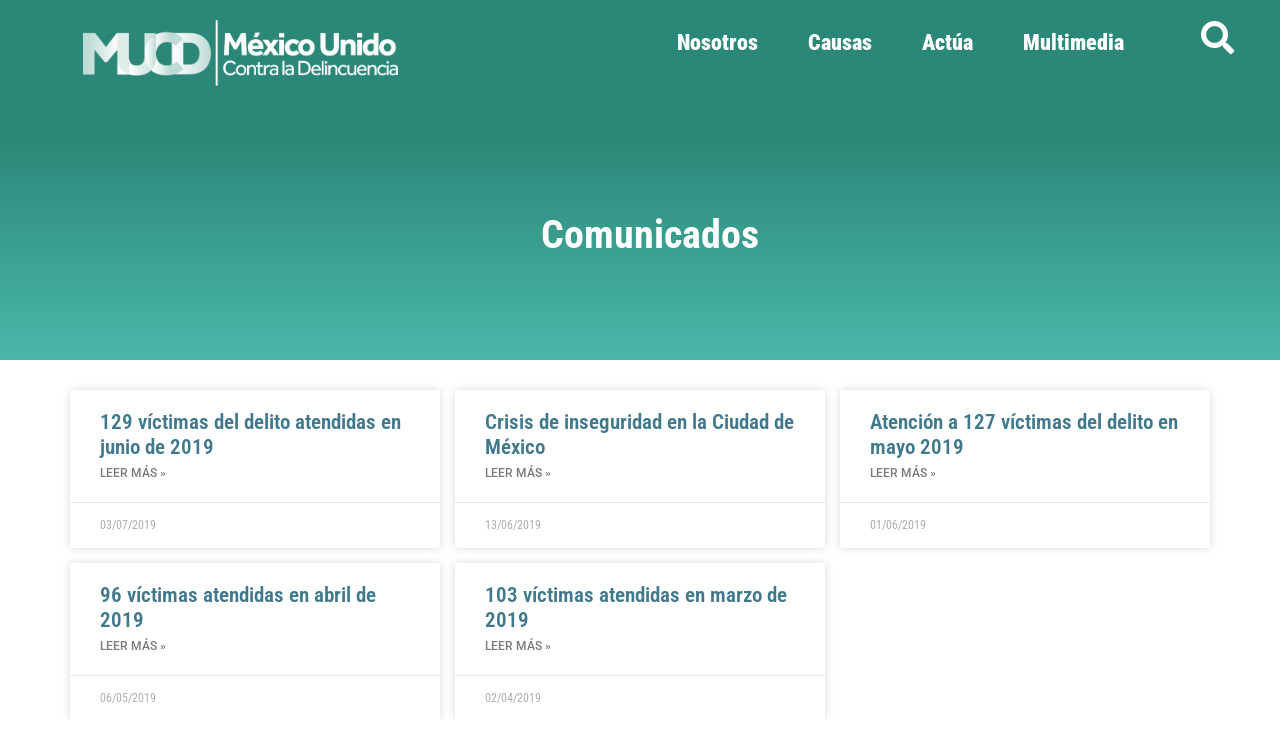

--- FILE ---
content_type: text/css
request_url: https://www.mucd.org.mx/wp-content/cache/wpfc-minified/1n2hff7r/fnyve.css
body_size: 146403
content:
.give-item-label-gray{background-color:#929292}.give-item-label-orange{background-color:#ffba00}.give-item-label{border-radius:.25em;color:#fff;font-size:11px;line-height:1;padding:.2em .4em .3em;text-align:center;vertical-align:baseline;white-space:nowrap}.give-item-label:hover{color:#fff;text-decoration:none}[class*=hint--]{display:inline-block;position:relative}[class*=hint--]:after,[class*=hint--]:before{opacity:0;pointer-events:none;position:absolute;transform:translateZ(0);transition:.3s ease;transition-delay:0s;visibility:hidden;z-index:1000000}[class*=hint--]:hover:after,[class*=hint--]:hover:before{opacity:1;transition-delay:.1s;visibility:visible}[class*=hint--]:before{background:0 0;border:6px solid transparent;content:"";position:absolute;z-index:1000001}[class*=hint--]:after{background:#383838;box-shadow:4px 4px 8px rgba(0,0,0,.3);color:#fff;font-family:Helvetica Neue,Helvetica,Arial,sans-serif;font-size:12px;line-height:12px;padding:8px 10px;text-shadow:0 -1px 0 #000;white-space:nowrap}[class*=hint--][aria-label]:after{content:attr(aria-label)}[class*=hint--][data-hint]:after{content:attr(data-hint)}[aria-label=""]:after,[aria-label=""]:before,[data-hint=""]:after,[data-hint=""]:before{display:none!important}.hint--top-left:before,.hint--top-right:before,.hint--top:before{border-top-color:#383838}.hint--bottom-left:before,.hint--bottom-right:before,.hint--bottom:before{border-bottom-color:#383838}.hint--top:after,.hint--top:before{bottom:100%;left:50%}.hint--top:before{left:calc(50% - 6px);margin-bottom:-11px}.hint--top:after{transform:translateX(-50%)}.hint--top:hover:before{transform:translateY(-8px)}.hint--top:hover:after{transform:translateX(-50%) translateY(-8px)}.hint--bottom:after,.hint--bottom:before{left:50%;top:100%}.hint--bottom:before{left:calc(50% - 6px);margin-top:-11px}.hint--bottom:after{transform:translateX(-50%)}.hint--bottom:hover:before{transform:translateY(8px)}.hint--bottom:hover:after{transform:translateX(-50%) translateY(8px)}.hint--right:before{border-right-color:#383838;margin-bottom:-6px;margin-left:-11px}.hint--right:after{margin-bottom:-14px}.hint--right:after,.hint--right:before{bottom:50%;left:100%}.hint--right:hover:after,.hint--right:hover:before{transform:translateX(8px)}.hint--left:before{border-left-color:#383838;margin-bottom:-6px;margin-right:-11px}.hint--left:after{margin-bottom:-14px}.hint--left:after,.hint--left:before{bottom:50%;right:100%}.hint--left:hover:after,.hint--left:hover:before{transform:translateX(-8px)}.hint--top-left:after,.hint--top-left:before{bottom:100%;left:50%}.hint--top-left:before{left:calc(50% - 6px);margin-bottom:-11px}.hint--top-left:after{margin-left:12px;transform:translateX(-100%)}.hint--top-left:hover:before{transform:translateY(-8px)}.hint--top-left:hover:after{transform:translateX(-100%) translateY(-8px)}.hint--top-right:after,.hint--top-right:before{bottom:100%;left:50%}.hint--top-right:before{left:calc(50% - 6px);margin-bottom:-11px}.hint--top-right:after{margin-left:-12px;transform:translateX(0)}.hint--top-right:hover:after,.hint--top-right:hover:before{transform:translateY(-8px)}.hint--bottom-left:after,.hint--bottom-left:before{left:50%;top:100%}.hint--bottom-left:before{left:calc(50% - 6px);margin-top:-11px}.hint--bottom-left:after{margin-left:12px;transform:translateX(-100%)}.hint--bottom-left:hover:before{transform:translateY(8px)}.hint--bottom-left:hover:after{transform:translateX(-100%) translateY(8px)}.hint--bottom-right:after,.hint--bottom-right:before{left:50%;top:100%}.hint--bottom-right:before{left:calc(50% - 6px);margin-top:-11px}.hint--bottom-right:after{margin-left:-12px;transform:translateX(0)}.hint--bottom-right:hover:after,.hint--bottom-right:hover:before{transform:translateY(8px)}.hint--large:after,.hint--medium:after,.hint--small:after{line-height:1.4em;white-space:normal;word-wrap:break-word}.hint--small:after{width:80px}.hint--medium:after{width:150px}.hint--large:after{width:300px}.hint--error:after{background-color:#b34e4d;text-shadow:0 -1px 0 #592726}.hint--error.hint--top-left:before,.hint--error.hint--top-right:before,.hint--error.hint--top:before{border-top-color:#b34e4d}.hint--error.hint--bottom-left:before,.hint--error.hint--bottom-right:before,.hint--error.hint--bottom:before{border-bottom-color:#b34e4d}.hint--error.hint--left:before{border-left-color:#b34e4d}.hint--error.hint--right:before{border-right-color:#b34e4d}.hint--warning:after{background-color:#c09854;text-shadow:0 -1px 0 #6c5328}.hint--warning.hint--top-left:before,.hint--warning.hint--top-right:before,.hint--warning.hint--top:before{border-top-color:#c09854}.hint--warning.hint--bottom-left:before,.hint--warning.hint--bottom-right:before,.hint--warning.hint--bottom:before{border-bottom-color:#c09854}.hint--warning.hint--left:before{border-left-color:#c09854}.hint--warning.hint--right:before{border-right-color:#c09854}.hint--info:after{background-color:#3986ac;text-shadow:0 -1px 0 #1a3c4d}.hint--info.hint--top-left:before,.hint--info.hint--top-right:before,.hint--info.hint--top:before{border-top-color:#3986ac}.hint--info.hint--bottom-left:before,.hint--info.hint--bottom-right:before,.hint--info.hint--bottom:before{border-bottom-color:#3986ac}.hint--info.hint--left:before{border-left-color:#3986ac}.hint--info.hint--right:before{border-right-color:#3986ac}.hint--success:after{background-color:#458746;text-shadow:0 -1px 0 #1a321a}.hint--success.hint--top-left:before,.hint--success.hint--top-right:before,.hint--success.hint--top:before{border-top-color:#458746}.hint--success.hint--bottom-left:before,.hint--success.hint--bottom-right:before,.hint--success.hint--bottom:before{border-bottom-color:#458746}.hint--success.hint--left:before{border-left-color:#458746}.hint--success.hint--right:before{border-right-color:#458746}.hint--always:after,.hint--always:before{opacity:1;visibility:visible}.hint--always.hint--top:before{transform:translateY(-8px)}.hint--always.hint--top:after{transform:translateX(-50%) translateY(-8px)}.hint--always.hint--top-left:before{transform:translateY(-8px)}.hint--always.hint--top-left:after{transform:translateX(-100%) translateY(-8px)}.hint--always.hint--top-right:after,.hint--always.hint--top-right:before{transform:translateY(-8px)}.hint--always.hint--bottom:before{transform:translateY(8px)}.hint--always.hint--bottom:after{transform:translateX(-50%) translateY(8px)}.hint--always.hint--bottom-left:before{transform:translateY(8px)}.hint--always.hint--bottom-left:after{transform:translateX(-100%) translateY(8px)}.hint--always.hint--bottom-right:after,.hint--always.hint--bottom-right:before{transform:translateY(8px)}.hint--always.hint--left:after,.hint--always.hint--left:before{transform:translateX(-8px)}.hint--always.hint--right:after,.hint--always.hint--right:before{transform:translateX(8px)}.hint--rounded:after{border-radius:4px}.hint--no-animate:after,.hint--no-animate:before{transition-duration:0s}.hint--bounce:after,.hint--bounce:before{transition:opacity .3s ease,visibility .3s ease,transform .3s cubic-bezier(.71,1.7,.77,1.24)}[id*=give-form].give-fl-form .give-fl-wrap{position:relative;text-rendering:optimizeLegibility;-webkit-font-smoothing:antialiased;-moz-osx-font-smoothing:grayscale}[id*=give-form].give-fl-form input.give-fl-input,[id*=give-form].give-fl-form select.give-fl-select,[id*=give-form].give-fl-form textarea.give-fl-textarea{background-color:inherit;border:1px solid #ccc;border-radius:0;box-sizing:border-box;font-size:16px;line-height:normal;margin-bottom:0;outline:0;transition:all .2s ease-in-out;width:100%}[id*=give-form].give-fl-form input.give-fl-input:-moz-placeholder,[id*=give-form].give-fl-form input.give-fl-input::-moz-placeholder,[id*=give-form].give-fl-form select.give-fl-select:-moz-placeholder,[id*=give-form].give-fl-form select.give-fl-select::-moz-placeholder,[id*=give-form].give-fl-form textarea.give-fl-textarea:-moz-placeholder,[id*=give-form].give-fl-form textarea.give-fl-textarea::-moz-placeholder{color:#757575}[id*=give-form].give-fl-form input.give-fl-input:-ms-input-placeholder,[id*=give-form].give-fl-form select.give-fl-select:-ms-input-placeholder,[id*=give-form].give-fl-form textarea.give-fl-textarea:-ms-input-placeholder{color:#757575}[id*=give-form].give-fl-form input.give-fl-input::-webkit-input-placeholder,[id*=give-form].give-fl-form select.give-fl-select::-webkit-input-placeholder,[id*=give-form].give-fl-form textarea.give-fl-textarea::-webkit-input-placeholder{color:#757575}[id*=give-form].give-fl-form select.give-fl-select{-webkit-appearance:none;-moz-appearance:none;color:#757575;cursor:pointer;position:relative}[id*=give-form].give-fl-form .give-fl-is-active input.give-fl-input,[id*=give-form].give-fl-form .give-fl-is-active select.give-fl-select,[id*=give-form].give-fl-form .give-fl-is-active textarea.give-fl-textarea{background-color:inherit;border-color:#ccc;color:#333}[id*=give-form].give-fl-form .give-fl-has-focus input.give-fl-input,[id*=give-form].give-fl-form .give-fl-has-focus select.give-fl-select,[id*=give-form].give-fl-form .give-fl-has-focus textarea.give-fl-textarea{background-color:inherit;border-color:#ccc}[id*=give-form].give-fl-form label.give-fl-label{color:#757575;display:block;font-size:12px;font-weight:700;left:0;line-height:1;opacity:0;position:absolute;top:-12px;visibility:hidden;border-radius-top-left:0;transition:all .2s ease-in-out;z-index:1}[id*=give-form].give-fl-form .give-fl-is-active label.give-fl-label{opacity:1;visibility:visible}[id*=give-form].give-fl-form .give-fl-has-focus label.give-fl-label{color:#1976d2}[id*=give-form].give-fl-form .give-fl-is-required:before{color:#d32f2f;content:"*";display:block;font-size:16px;line-height:1.75;opacity:1;padding:6px 0 0;position:absolute;right:18px;top:1px;transition:all .2s ease-in-out;z-index:1}[id*=give-form].give-fl-form .give-fl-is-required.give-fl-is-active:before{opacity:0}[id*=give-form].give-fl-form.give-fl-style-1 input.give-fl-input,[id*=give-form].give-fl-form.give-fl-style-1 select.give-fl-select,[id*=give-form].give-fl-form.give-fl-style-1 textarea.give-fl-textarea{padding:6px 12px}[id*=give-form].give-fl-form.give-fl-style-1 select.give-fl-select{height:44px}[id*=give-form].give-fl-form.give-fl-style-1 .give-fl-is-active input.give-fl-input,[id*=give-form].give-fl-form.give-fl-style-1 .give-fl-is-active select.give-fl-select,[id*=give-form].give-fl-form.give-fl-style-1 .give-fl-is-active textarea.give-fl-textarea{padding:6px 12px}[id*=give-form].give-fl-form.give-fl-style-1 label.give-fl-label{background-color:transparent;left:10px;padding:12px 3px;top:1px}[id*=give-form].give-fl-form.give-fl-style-1 label.give-fl-label:before{background-color:inherit;content:"";display:block;height:1px;left:0;position:absolute;right:0;top:19px;z-index:-1}[id*=give-form].give-fl-form.give-fl-style-1 .give-fl-is-active label.give-fl-label{padding:3px;top:-9px}[id*=give-form].give-fl-form.give-fl-style-1 .give-fl-is-active label.give-fl-label:before{top:9px}[id*=give-form].give-fl-form.give-fl-style-2 input.give-fl-input,[id*=give-form].give-fl-form.give-fl-style-2 select.give-fl-select,[id*=give-form].give-fl-form.give-fl-style-2 textarea.give-fl-textarea{padding:12px}[id*=give-form].give-fl-form.give-fl-style-2 select.give-fl-select{height:56px}[id*=give-form].give-fl-form.give-fl-style-2 .give-fl-is-active input.give-fl-input,[id*=give-form].give-fl-form.give-fl-style-2 .give-fl-is-active select.give-fl-select,[id*=give-form].give-fl-form.give-fl-style-2 .give-fl-is-active textarea.give-fl-textarea{padding:18px 12px 6px}[id*=give-form].give-fl-form.give-fl-style-2 label.give-fl-label{left:10px;padding:6px 3px 3px;top:1px}[id*=give-form].give-fl-form.give-fl-style-2 .give-fl-is-required:before{padding-top:12px}[id*=give-form].give-fl-form .give-fl-wrap-select:after{background:url("data:image/svg+xml;utf8,<svg xmlns=%27http://www.w3.org/2000/svg%27 viewBox=%270 0 8 16%27><path fill=%27#757575%27%20d=%27M%204%200%20L%200%206.5%20L%208%206.5%20L%204%200%20z%20M%200%209.5%20L%204%2016%20L%204%2016%20L%208%209.5%20z%27/%3E%3C/svg%3E") no-repeat;background-position:100% 50%;background-size:7px 14px;content:"";display:block;height:calc(100% - 2px);position:absolute;right:6px;top:1px;width:15px;z-index:2}.mfp-bg{background:#0b0b0b;opacity:.8;overflow:hidden;z-index:1000001}.mfp-bg,.mfp-wrap{height:100%;left:0;position:fixed;top:0;width:100%}.mfp-wrap{-webkit-backface-visibility:hidden;outline:none!important;z-index:1000002}.mfp-container{box-sizing:border-box;height:100%;left:0;padding:0 8px;position:absolute;text-align:center;top:0;width:100%}.mfp-container:before{content:"";display:inline-block;height:100%;vertical-align:middle}.mfp-align-top .mfp-container:before{display:none}.mfp-content{display:inline-block;margin:0 auto;position:relative;text-align:left;vertical-align:middle;z-index:1000004}.mfp-ajax-holder .mfp-content,.mfp-inline-holder .mfp-content{cursor:auto;width:100%}.mfp-ajax-cur{cursor:progress}.mfp-zoom-out-cur,.mfp-zoom-out-cur .mfp-image-holder .mfp-close{cursor:zoom-out}.mfp-zoom{cursor:pointer;cursor:zoom-in}.mfp-auto-cursor .mfp-content{cursor:auto}.mfp-arrow,.mfp-close,.mfp-counter,.mfp-preloader{-webkit-user-select:none;-moz-user-select:none;user-select:none}.mfp-loading.mfp-figure{display:none}.mfp-hide{display:none!important}.mfp-preloader{color:#ccc;left:8px;margin-top:-.8em;position:absolute;right:8px;text-align:center;top:50%;width:auto;z-index:1000003}.mfp-preloader a{color:#ccc}.mfp-preloader a:hover{color:#fff}.mfp-s-error .mfp-content,.mfp-s-ready .mfp-preloader{display:none}button.mfp-arrow,button.mfp-close{-webkit-appearance:none;background:transparent;border:0;box-shadow:none;cursor:pointer;display:block;outline:none;overflow:visible;padding:0;touch-action:manipulation;z-index:1000005}button::-moz-focus-inner{border:0;padding:0}.mfp-close{color:#fff;font-family:Arial,Baskerville,monospace;font-size:28px;font-style:normal;height:44px;line-height:44px;opacity:.65;padding:0 0 18px 10px;position:absolute;right:0;text-align:center;text-decoration:none;top:0;width:44px}.mfp-close:focus,.mfp-close:hover{opacity:1}.mfp-close:active{top:1px}.mfp-close-btn-in .mfp-close{color:#333}.mfp-iframe-holder .mfp-close,.mfp-image-holder .mfp-close{color:#fff;padding-right:6px;right:-6px;text-align:right;width:100%}.mfp-counter{color:#ccc;font-size:12px;line-height:18px;position:absolute;right:0;top:0;white-space:nowrap}.mfp-arrow{height:110px;margin:-55px 0 0;opacity:.65;padding:0;position:absolute;top:50%;width:90px;-webkit-tap-highlight-color:rgba(0,0,0,0)}.mfp-arrow:active{margin-top:-54px}.mfp-arrow:focus,.mfp-arrow:hover{opacity:1}.mfp-arrow:after,.mfp-arrow:before{border:inset transparent;content:"";display:block;height:0;left:0;margin-left:35px;margin-top:35px;position:absolute;top:0;width:0}.mfp-arrow:after{border-bottom-width:13px;border-top-width:13px;top:8px}.mfp-arrow:before{border-bottom-width:21px;border-top-width:21px;opacity:.7}.mfp-arrow-left{left:0}.mfp-arrow-left:after{border-right:17px solid #fff;margin-left:31px}.mfp-arrow-left:before{border-right:27px solid #3f3f3f;margin-left:25px}.mfp-arrow-right{right:0}.mfp-arrow-right:after{border-left:17px solid #fff;margin-left:39px}.mfp-arrow-right:before{border-left:27px solid #3f3f3f}.mfp-iframe-holder{padding-bottom:40px;padding-top:40px}.mfp-iframe-holder .mfp-content{line-height:0;max-width:900px;width:100%}.mfp-iframe-holder .mfp-close{top:-40px}.mfp-iframe-scaler{height:0;overflow:hidden;padding-top:56.25%;width:100%}.mfp-iframe-scaler iframe{background:#000;box-shadow:0 0 8px rgba(0,0,0,.6);display:block;height:100%;left:0;position:absolute;top:0;width:100%}img.mfp-img{box-sizing:border-box;display:block;height:auto;margin:0 auto;max-width:100%;padding:40px 0;width:auto}.mfp-figure,img.mfp-img{line-height:0}.mfp-figure:after{background:#444;bottom:40px;box-shadow:0 0 8px rgba(0,0,0,.6);content:"";display:block;height:auto;left:0;position:absolute;right:0;top:40px;width:auto;z-index:-1}.mfp-figure small{color:#bdbdbd;display:block;font-size:12px;line-height:14px}.mfp-figure figure{margin:0}.mfp-bottom-bar{cursor:auto;left:0;margin-top:-36px;position:absolute;top:100%;width:100%}.mfp-title{color:#f3f3f3;line-height:18px;text-align:left;word-wrap:break-word;padding-right:36px}.mfp-image-holder .mfp-content{max-width:100%}.mfp-gallery .mfp-image-holder .mfp-figure{cursor:pointer}@media screen and (max-height:300px),screen and (max-width:800px)and (orientation:landscape){.mfp-img-mobile .mfp-image-holder{padding-left:0;padding-right:0}.mfp-img-mobile img.mfp-img{padding:0}.mfp-img-mobile .mfp-figure:after{bottom:0;top:0}.mfp-img-mobile .mfp-figure small{display:inline;margin-left:5px}.mfp-img-mobile .mfp-bottom-bar{background:rgba(0,0,0,.6);bottom:0;box-sizing:border-box;margin:0;padding:3px 5px;position:fixed;top:auto}.mfp-img-mobile .mfp-bottom-bar:empty{padding:0}.mfp-img-mobile .mfp-counter{right:5px;top:3px}.mfp-img-mobile .mfp-close{background:rgba(0,0,0,.6);height:35px;line-height:35px;padding:0;position:fixed;right:0;text-align:center;top:0;width:35px}}@media (max-width:900px){.mfp-arrow{transform:scale(.75)}.mfp-arrow-left{transform-origin:0}.mfp-arrow-right{transform-origin:100%}.mfp-container{padding-left:6px;padding-right:6px}}@font-face{font-family:give-icomoon;font-style:normal;font-weight:400;src:url(//www.mucd.org.mx/wp-content/plugins/give/build/fonts/icomoon.0723d0ea.eot);src:url(//www.mucd.org.mx/wp-content/plugins/give/build/fonts/icomoon.0723d0ea.eot) format("embedded-opentype"),url(//www.mucd.org.mx/wp-content/plugins/give/build/fonts/icomoon.2e5f78cb.woff) format("woff"),url([data-uri]) format("svg")}.give-icon:before{font-style:normal}[class*=" give-icon-"],[class^=give-icon-]{font-family:give-icomoon;speak:none;font-style:normal;font-variant:normal;font-weight:400;line-height:1;text-transform:none;-webkit-font-smoothing:antialiased;-moz-osx-font-smoothing:grayscale}.give-icon-lamp:before{content:""}.give-icon-heart:before{content:""}.give-icon-question:before{content:""}.give-icon-info:before{content:""}.give-icon-new-tab:before{content:""}.give-icon-alert:before{content:""}.give-icon-help:before{content:""}.give-icon-spinner:before{content:""}.give-button-with-loader span.give-loading-animation:before,.give-icon-spinner2:before,form[id*=give-form] .give-loading-animation:before{content:""}.give-icon-plus:before{content:""}.give-icon-minus:before{content:""}.give-icon-locked:before,[id*=give_secure_site_wrapper] span.padlock:before{content:""}.dashicons-give:before{font-family:give-icomoon;speak:none;font-style:normal;font-variant:normal;font-weight:400;line-height:1;text-transform:none;-webkit-font-smoothing:antialiased;-moz-osx-font-smoothing:grayscale;content:""}.fa-spin,.give-button-with-loader span.give-loading-animation,form[id*=give-form] .give-loading-animation{animation:spin 1s linear infinite}body.give_receipt_page{background-color:#fff;color:#141412;font-family:Helvetica,sans-serif;font-size:12px;margin:0}body.give_receipt_page #give_receipt_wrapper{margin:0 auto;padding:50px 0;width:660px}body.give_receipt_page table{border-bottom:1px solid #ededed;border-collapse:collapse;border-spacing:0;display:table;font-size:14px;line-height:2;margin:0 0 20px;width:100%}body.give_receipt_page td,body.give_receipt_page th{border-top:1px solid #ededed;display:table-cell;font-weight:400;padding:6px 10px 6px 0;text-align:left}body.give_receipt_page th{font-weight:700;text-transform:uppercase}body.give_receipt_page h3{clear:both;display:block;font-size:22px;font-weight:700;margin:40px 0 5px}table#give_donation_receipt,table#give_donation_receipt_products{width:100%}table#give_donation_receipt td,table#give_donation_receipt th{text-align:left}table#give_donation_receipt .give-receipt-thead-text{display:block;font-size:18px;text-align:center}table#give_donation_receipt .give-receipt-thead-text>span{font-size:16px}table#give_donation_receipt li{margin:0 0 8px 10px}table#give_donation_receipt ul{list-style:none;margin:0;padding:0}table#give_donation_receipt .give_receipt_payment_status.failed,table#give_donation_receipt .give_receipt_payment_status.pending,table#give_donation_receipt .give_receipt_payment_status.revoked{color:#f73f2e}table#give_donation_receipt span.donation-level-text-wrap{display:block;font-style:italic}[id*=give-form].give-fl-form.give-fl-style-give input.give-fl-input,[id*=give-form].give-fl-form.give-fl-style-give select.give-fl-select,[id*=give-form].give-fl-form.give-fl-style-give textarea.give-fl-textarea{background-color:#fff;line-height:inherit;padding:12px}[id*=give-form].give-fl-form.give-fl-style-give input.give-fl-input[type=email],[id*=give-form].give-fl-form.give-fl-style-give input.give-fl-input[type=number],[id*=give-form].give-fl-form.give-fl-style-give input.give-fl-input[type=password],[id*=give-form].give-fl-form.give-fl-style-give input.give-fl-input[type=search],[id*=give-form].give-fl-form.give-fl-style-give input.give-fl-input[type=tel],[id*=give-form].give-fl-form.give-fl-style-give input.give-fl-input[type=text],[id*=give-form].give-fl-form.give-fl-style-give input.give-fl-input[type=url]{height:auto;min-height:50px}[id*=give-form].give-fl-form.give-fl-style-give select.give-fl-select{line-height:inherit}[id*=give-form].give-fl-form.give-fl-style-give .give-fl-is-active input.give-fl-input,[id*=give-form].give-fl-form.give-fl-style-give .give-fl-is-active select.give-fl-select,[id*=give-form].give-fl-form.give-fl-style-give .give-fl-is-active textarea.give-fl-textarea{padding:20px 12px 4px;transition:padding .2s ease-in-out,border .2s ease-in-out}[id*=give-form].give-fl-form.give-fl-style-give label.give-fl-label{left:13px;padding:6px 0 0;right:0;top:1px}[id*=give-form].give-fl-form.give-fl-style-give .give-fl-is-required:before{padding-top:12px}[id*=give-form].give-fl-form.give-fl-style-give label.give-fl-label .give-required-indicator{display:none}[id*=give-form].give-fl-form.give-fl-style-give label.give-fl-label .give-tooltip{height:100%;margin:0;position:absolute;top:0;width:100%;z-index:1}[id*=give-form].give-fl-form.give-fl-style-give label.give-fl-label .give-tooltip:before{content:unset}.give-clearfix{*zoom:1}.give-clearfix:after,.give-clearfix:before{content:" ";display:table}.give-clearfix:after{clear:both}[id*=give-form] .give-hidden{display:none}[id*=give-form] fieldset{background-color:transparent;border:0;margin:0;padding:0}[id*=give-form] .give-form-title{margin:0 0 15px;padding:0}[id*=give-form] div#give-sidebar-left{float:left;width:38%}[id*=give-form] div.images{margin:0 0 15px}[id*=give-form] div.images img{box-shadow:none;display:block;height:auto;width:100%}[id*=give-form] .give-custom-amount-text{clear:both}[id*=give-form] div.summary{float:right;width:58%}[id*=give-form] div.summary.give-full-width{float:none;width:100%}[id*=give-form] .give_form select.give-select.required{color:#000}[id*=give-form] div.give-form-content-wrap{margin:0 0 20px}[id*=give-form] div.give-form-content-wrap.give_post_form-content{margin:20px 0 0}[id*=give-form].give-display-modal form .give_notices{display:none}[id*=give-form].give-display-modal .give-btn,[id*=give-form].give-display-reveal .give-btn{margin:0 0 15px}[id*=give-form].give-display-modal #give-payment-mode-select,[id*=give-form].give-display-modal #give_purchase_form_wrap,[id*=give-form].give-display-reveal #give-payment-mode-select,[id*=give-form].give-display-reveal #give_purchase_form_wrap{display:none}[id*=give-form] .cc-address{margin-bottom:15px}.single-give_forms.et_right_sidebar #main-content .container:before{display:none}.single-give_forms .give_forms{*zoom:1;margin:50px auto;max-width:1230px}.single-give_forms .give_forms:after,.single-give_forms .give_forms:before{content:" ";display:table}.single-give_forms .give_forms:after{clear:both}#give-purchase-gravatars .give-gravatars-title{margin:0 0 15px}#give-purchase-gravatars .give-purchase-gravatars-list{list-style:none;margin:0;padding:0}#give-purchase-gravatars .give-purchase-gravatars-list li{display:inline-block;list-style-type:none;margin:0 5px 0 0;padding:0}#give-recurring-form,form.give-form,form[id*=give-form]{margin:0 0 25px;padding:0}#give-recurring-form .give-hidden,form.give-form .give-hidden,form[id*=give-form] .give-hidden{display:none}@media(min-width:481px){#give-recurring-form .give-title-prefix-wrap .form-row-first,#give-recurring-form .give-title-prefix-wrap .form-row-last,form.give-form .give-title-prefix-wrap .form-row-first,form.give-form .give-title-prefix-wrap .form-row-last,form[id*=give-form] .give-title-prefix-wrap .form-row-first,form[id*=give-form] .give-title-prefix-wrap .form-row-last{float:left;width:40%}#give-recurring-form .give-title-prefix-wrap .form-row-title,form.give-form .give-title-prefix-wrap .form-row-title,form[id*=give-form] .give-title-prefix-wrap .form-row-title{float:left;width:15%}}#give-recurring-form .give-tooltip,form.give-form .give-tooltip,form[id*=give-form] .give-tooltip{color:rgba(51,51,51,.5);font-size:14px;margin:0 3px;padding:0;transition:all .2s linear}#give-recurring-form .give-tooltip:hover,form.give-form .give-tooltip:hover,form[id*=give-form] .give-tooltip:hover{color:#333}#give-recurring-form .give-section-break,#give-recurring-form h3.give-section-break,#give-recurring-form h4.give-section-break,#give-recurring-form legend,form.give-form .give-section-break,form.give-form h3.give-section-break,form.give-form h4.give-section-break,form.give-form legend,form[id*=give-form] .give-section-break,form[id*=give-form] h3.give-section-break,form[id*=give-form] h4.give-section-break,form[id*=give-form] legend{background-color:transparent;border-bottom:1px solid rgba(0,0,0,.1);font-size:1.15em;font-weight:700;margin:10px 0 15px;padding:0 0 5px;width:100%}#give-recurring-form .give-section-break span.sub-text,#give-recurring-form h3.give-section-break span.sub-text,#give-recurring-form h4.give-section-break span.sub-text,#give-recurring-form legend span.sub-text,form.give-form .give-section-break span.sub-text,form.give-form h3.give-section-break span.sub-text,form.give-form h4.give-section-break span.sub-text,form.give-form legend span.sub-text,form[id*=give-form] .give-section-break span.sub-text,form[id*=give-form] h3.give-section-break span.sub-text,form[id*=give-form] h4.give-section-break span.sub-text,form[id*=give-form] legend span.sub-text{font-style:italic;font-weight:400}#give-recurring-form .form-row,form.give-form .form-row,form[id*=give-form] .form-row{*zoom:1;box-sizing:border-box;margin:0 0 15px;overflow:visible;padding:0}#give-recurring-form .form-row:after,#give-recurring-form .form-row:before,form.give-form .form-row:after,form.give-form .form-row:before,form[id*=give-form] .form-row:after,form[id*=give-form] .form-row:before{content:" ";display:table}#give-recurring-form .form-row:after,form.give-form .form-row:after,form[id*=give-form] .form-row:after{clear:both}#give-recurring-form .form-row:last-child,form.give-form .form-row:last-child,form[id*=give-form] .form-row:last-child{margin-bottom:15px}#give-recurring-form .form-row label,form.give-form .form-row label,form[id*=give-form] .form-row label{display:block;line-height:1.7;margin:0 0 5px;position:relative}#give-recurring-form .form-row label.checkbox,form.give-form .form-row label.checkbox,form[id*=give-form] .form-row label.checkbox{display:inline}#give-recurring-form .form-row .give-input-field-wrapper,#give-recurring-form .form-row input[type=email],#give-recurring-form .form-row input[type=password],#give-recurring-form .form-row input[type=tel],#give-recurring-form .form-row input[type=text],#give-recurring-form .form-row input[type=url],#give-recurring-form .form-row select,#give-recurring-form .form-row textarea,form.give-form .form-row .give-input-field-wrapper,form.give-form .form-row input[type=email],form.give-form .form-row input[type=password],form.give-form .form-row input[type=tel],form.give-form .form-row input[type=text],form.give-form .form-row input[type=url],form.give-form .form-row select,form.give-form .form-row textarea,form[id*=give-form] .form-row .give-input-field-wrapper,form[id*=give-form] .form-row input[type=email],form[id*=give-form] .form-row input[type=password],form[id*=give-form] .form-row input[type=tel],form[id*=give-form] .form-row input[type=text],form[id*=give-form] .form-row input[type=url],form[id*=give-form] .form-row select,form[id*=give-form] .form-row textarea{background-color:#fdfdfd;border:1px solid #ccc;border-radius:0;box-sizing:border-box;color:#333;margin:0;outline:none;padding:.5em;width:100%}#give-recurring-form .form-row .give-input-field-wrapper:focus,#give-recurring-form .form-row input[type=email]:focus,#give-recurring-form .form-row input[type=password]:focus,#give-recurring-form .form-row input[type=tel]:focus,#give-recurring-form .form-row input[type=text]:focus,#give-recurring-form .form-row input[type=url]:focus,#give-recurring-form .form-row select:focus,#give-recurring-form .form-row textarea:focus,form.give-form .form-row .give-input-field-wrapper:focus,form.give-form .form-row input[type=email]:focus,form.give-form .form-row input[type=password]:focus,form.give-form .form-row input[type=tel]:focus,form.give-form .form-row input[type=text]:focus,form.give-form .form-row input[type=url]:focus,form.give-form .form-row select:focus,form.give-form .form-row textarea:focus,form[id*=give-form] .form-row .give-input-field-wrapper:focus,form[id*=give-form] .form-row input[type=email]:focus,form[id*=give-form] .form-row input[type=password]:focus,form[id*=give-form] .form-row input[type=tel]:focus,form[id*=give-form] .form-row input[type=text]:focus,form[id*=give-form] .form-row input[type=url]:focus,form[id*=give-form] .form-row select:focus,form[id*=give-form] .form-row textarea:focus{background-color:#fff}#give-recurring-form .form-row .give-input-field-wrapper.required,#give-recurring-form .form-row input[type=email].required,#give-recurring-form .form-row input[type=password].required,#give-recurring-form .form-row input[type=tel].required,#give-recurring-form .form-row input[type=text].required,#give-recurring-form .form-row input[type=url].required,#give-recurring-form .form-row select.required,#give-recurring-form .form-row textarea.required,form.give-form .form-row .give-input-field-wrapper.required,form.give-form .form-row input[type=email].required,form.give-form .form-row input[type=password].required,form.give-form .form-row input[type=tel].required,form.give-form .form-row input[type=text].required,form.give-form .form-row input[type=url].required,form.give-form .form-row select.required,form.give-form .form-row textarea.required,form[id*=give-form] .form-row .give-input-field-wrapper.required,form[id*=give-form] .form-row input[type=email].required,form[id*=give-form] .form-row input[type=password].required,form[id*=give-form] .form-row input[type=tel].required,form[id*=give-form] .form-row input[type=text].required,form[id*=give-form] .form-row input[type=url].required,form[id*=give-form] .form-row select.required,form[id*=give-form] .form-row textarea.required{color:#333}#give-recurring-form .form-row .give-input-field-wrapper iframe,form.give-form .form-row .give-input-field-wrapper iframe,form[id*=give-form] .form-row .give-input-field-wrapper iframe{margin-bottom:0}#give-recurring-form .form-row-first,#give-recurring-form .form-row-title,form.give-form .form-row-first,form.give-form .form-row-title,form[id*=give-form] .form-row-first,form[id*=give-form] .form-row-title{margin-right:2.5%}#give-recurring-form .form-row-first,#give-recurring-form .form-row-last,form.give-form .form-row-first,form.give-form .form-row-last,form[id*=give-form] .form-row-first,form[id*=give-form] .form-row-last{float:left;width:48.5%}#give-recurring-form .form-row-last,form.give-form .form-row-last,form[id*=give-form] .form-row-last{float:right}#give-recurring-form .form-row-wide,form.give-form .form-row-wide,form[id*=give-form] .form-row-wide{*zoom:1;clear:both}#give-recurring-form .form-row-wide:after,#give-recurring-form .form-row-wide:before,form.give-form .form-row-wide:after,form.give-form .form-row-wide:before,form[id*=give-form] .form-row-wide:after,form[id*=give-form] .form-row-wide:before{content:" ";display:table}#give-recurring-form .form-row-wide:after,form.give-form .form-row-wide:after,form[id*=give-form] .form-row-wide:after{clear:both}#give-recurring-form .form-row-two-thirds,form.give-form .form-row-two-thirds,form[id*=give-form] .form-row-two-thirds{float:left;width:65.75%}#give-recurring-form .form-row-two-thirds.form-row-first,form.give-form .form-row-two-thirds.form-row-first,form[id*=give-form] .form-row-two-thirds.form-row-first{margin-left:0}#give-recurring-form .form-row-one-third,form.give-form .form-row-one-third,form[id*=give-form] .form-row-one-third{float:left;margin-left:3%;width:31.25%}#give-recurring-form .form-row-one-third.form-row-first,form.give-form .form-row-one-third.form-row-first,form[id*=give-form] .form-row-one-third.form-row-first{margin-left:0}@media(max-width:480px){#give-recurring-form .form-row-responsive,form.give-form .form-row-responsive,form[id*=give-form] .form-row-responsive{margin-left:0;margin-right:0;width:100%}}#give-recurring-form .give-error,#give-recurring-form .give-required-indicator,form.give-form .give-error,form.give-form .give-required-indicator,form[id*=give-form] .give-error,form[id*=give-form] .give-required-indicator{color:#a00}#give-recurring-form .card-expiration>select,form.give-form .card-expiration>select,form[id*=give-form] .card-expiration>select{margin:0;width:44%}#give-recurring-form .card-expiration>span.exp-divider,form.give-form .card-expiration>span.exp-divider,form[id*=give-form] .card-expiration>span.exp-divider{display:inline;text-align:center}#give-recurring-form .card-expiration select.card-expiry-year,form.give-form .card-expiration select.card-expiry-year,form[id*=give-form] .card-expiration select.card-expiry-year{float:right}#give-recurring-form .give-disabled,#give-recurring-form [disabled],form.give-form .give-disabled,form.give-form [disabled],form[id*=give-form] .give-disabled,form[id*=give-form] [disabled]{cursor:not-allowed}form[id*=give-form] #give-company-radio-list-wrap ul.give-company-radio-list{list-style:none;margin:0;padding:0}form[id*=give-form] #give-company-radio-list-wrap ul.give-company-radio-list li{display:inline-block;margin-left:0;margin-right:15px}form[id*=give-form] #give-company-radio-list-wrap ul.give-company-radio-list li label{cursor:pointer;display:inline;margin:0}form[id*=give-form] .give-donation-amount{margin:0 0 15px}form[id*=give-form] .give-donation-amount .give-currency-symbol{background-color:#f2f2f2;border-bottom:1px solid #ccc;border-top:1px solid #ccc;box-sizing:border-box;color:#333;float:left;font-size:18px;height:35px;line-height:35px;margin:0;padding:0 12px}form[id*=give-form] .give-donation-amount .give-currency-symbol.give-currency-position-before{border-left:1px solid #ccc;border-right:none}form[id*=give-form] .give-donation-amount .give-currency-symbol.give-currency-position-after{border-left:none;border-right:1px solid #ccc}form[id*=give-form] .give-donation-amount #give-amount,form[id*=give-form] .give-donation-amount #give-amount-text{background:#fff;border:1px solid #ccc;border-radius:0;box-sizing:border-box;float:left;font-size:18px;height:35px;line-height:35px;margin:0;min-width:125px;padding:0 12px}form[id*=give-form] .give-donation-amount #give-amount-text.invalid-amount,form[id*=give-form] .give-donation-amount #give-amount.invalid-amount{border:1px solid red}form[id*=give-form] .give-donation-amount input.give-amount-top{width:125px}form[id*=give-form] .give-donation-amount span.give-final-total-amount{background:#fff;border:1px solid #ccc;border-radius:0;box-sizing:border-box;cursor:not-allowed;float:left;font-size:18px;height:35px;line-height:35px;margin:0;padding:0 12px}form[id*=give-form] #give_terms_agreement legend{display:none}form[id*=give-form] #give_terms_agreement label{display:inline-block}form[id*=give-form] #give-final-total-wrap{margin:10px 0 25px;padding:0;*zoom:1}form[id*=give-form] #give-final-total-wrap:after,form[id*=give-form] #give-final-total-wrap:before{content:" ";display:table}form[id*=give-form] #give-final-total-wrap:after{clear:both}form[id*=give-form] #give-final-total-wrap .give-donation-total-label{background-color:#f2f2f2;border:1px solid #ccc;box-sizing:border-box;color:#333;float:left;font-size:18px;height:35px;line-height:35px;margin:0;padding:0 12px}@media(max-width:480px){form[id*=give-form] #give-final-total-wrap .give-donation-total-label{display:block;float:none}}form[id*=give-form] #give-final-total-wrap .give-final-total-amount{background:#fff;border:1px solid #ccc;border-left:none;border-radius:0;box-sizing:border-box;float:left;font-size:18px;height:35px;line-height:35px;margin:0;padding:0 12px}@media(max-width:480px){form[id*=give-form] #give-final-total-wrap .give-final-total-amount{border:1px solid #ccc;border-top:0;display:block;float:none}}.give-display-button-only>:not(.give-btn-modal){display:none}form[id*=give-form] input[type=radio]{margin:0 .5em 0 0}form[id*=give-form] #give-donation-level-radio-list{clear:both;list-style:none;margin:0 0 15px;padding:0}form[id*=give-form] #give-donation-level-radio-list>li{list-style-image:none;list-style-type:none;margin:0;padding:0}form[id*=give-form] #give-donation-level-radio-list>li label{cursor:pointer;display:inline-block;margin:0}form[id*=give-form] #give-donation-level-radio-list>li input[type=radio]{margin:0 .5em 0 0;outline:none;width:auto}form[id*=give-form] #give-gateway-radio-list{*zoom:1;list-style:none;margin:0 0 15px;padding:0}form[id*=give-form] #give-gateway-radio-list:after,form[id*=give-form] #give-gateway-radio-list:before{content:" ";display:table}form[id*=give-form] #give-gateway-radio-list:after{clear:both}form[id*=give-form] #give-gateway-radio-list>li{list-style-image:none;list-style-type:none;margin:0;padding:0}@media(min-width:480px){form[id*=give-form] #give-gateway-radio-list>li{display:inline-block;margin-left:0;margin-right:15px}}form[id*=give-form] #give-gateway-radio-list>li label.give-gateway-option{cursor:pointer;display:inline;margin:0}form[id*=give-form] #give-gateway-radio-list>li input[type=radio]{display:inline;margin:0 .25em 0 0;outline:none;width:auto}form[id*=give-form] input[type=checkbox]{margin:0 .25em 0 0}div[data-field-type=checkbox]{display:flex}div[data-field-type=checkbox] label{order:2}div[data-field-type=checkbox] input[type=checkbox]{order:1}form[id*=give-form] select.give-select-level{background-color:#fdfdfd;border:1px solid #ccc;border-radius:0;clear:both;color:#333;display:block;margin:0 0 15px;max-width:100%;min-width:155px;outline:none;padding:.5em}#give-donation-level-button-wrap{*zoom:1;clear:both;list-style:none;margin:0 0 15px;padding:0}#give-donation-level-button-wrap:after,#give-donation-level-button-wrap:before{content:" ";display:table}#give-donation-level-button-wrap:after{clear:both}#give-donation-level-button-wrap>li{float:left;list-style-image:none;list-style-type:none;margin:0 5px 5px 0}.give_terms_links{float:right}[id*=give_secure_site_wrapper]{font-size:16px;line-height:20px;padding:4px 4px 15px 0}[id*=give_secure_site_wrapper] span.padlock{font-family:give-icomoon;speak:none;font-style:normal;font-variant:normal;font-weight:400;line-height:1;text-transform:none;-webkit-font-smoothing:antialiased;-moz-osx-font-smoothing:grayscale;font-size:16px;line-height:20px}[id*=give_secure_site_wrapper] span.padlock :before{display:inline-block}#give_purchase_form_wrap input.give-input.card-cvc.valid,#give_purchase_form_wrap input.give-input.card-expiry.valid,#give_purchase_form_wrap input.give-input.card-number.valid{background-image:url(//www.mucd.org.mx/wp-content/plugins/give/build/images/tick.9cdce16f.png);background-position:right 10px top 50%;background-repeat:no-repeat;background-size:16px}#give_purchase_form_wrap input.give-input.card-cvc.valid.fl-input:not(.card-cvc):not(.card-expiry),#give_purchase_form_wrap input.give-input.card-expiry.valid.fl-input:not(.card-cvc):not(.card-expiry),#give_purchase_form_wrap input.give-input.card-number.valid.fl-input:not(.card-cvc):not(.card-expiry){background-position:right 55px top 50%}#give_purchase_form_wrap span.card-type{background-size:37px 26px!important;height:26px;position:absolute;right:0;top:-2px;width:37px}#give_purchase_form_wrap .fl-wrap span.card-type{right:11px;top:calc(.5em + 6px)}#give_purchase_form_wrap span.card-type.off{display:none}#give_purchase_form_wrap span.card-type.visa{background:url([data-uri]) no-repeat}#give_purchase_form_wrap span.card-type.mastercard{background:url([data-uri]) no-repeat}#give_purchase_form_wrap span.card-type.discover{background:url([data-uri]) no-repeat}#give_purchase_form_wrap span.card-type.amex{background:url([data-uri]) no-repeat}#give_purchase_form_wrap span.card-type.maestro{background:url([data-uri]) no-repeat}#give_purchase_form_wrap span.card-type.dinersclub{background:url([data-uri]) no-repeat}#give_purchase_form_wrap span.card-type.jcb{background:url([data-uri]) no-repeat}#give_purchase_form_wrap span.card-type.dankort{background:url(//www.mucd.org.mx/wp-content/plugins/give/build/images/dankort.b2d8eb77.png) no-repeat}#give_purchase_form_wrap span.card-type.unionpay{background:url([data-uri]) no-repeat}form[id*=give-form] p.give-loading-text,form[id*=give-form] span.give-loading-text{display:none;float:right;font-size:16px;font-style:italic;font-weight:400;height:16px;line-height:20px;margin:0;padding:0;width:16px}form[id*=give-form] .give-loading-animation{font-family:give-icomoon;speak:none;font-style:normal;font-variant:normal;font-weight:400;text-transform:none;-webkit-font-smoothing:antialiased;-moz-osx-font-smoothing:grayscale;background-color:transparent;background-repeat:no-repeat;background-size:20px 20px;float:left;font-size:16px;height:16px;line-height:1;margin:0 5px 0 0;width:16px}form[id*=give-form] .give-payment-mode-label .give-loading-text{float:right}[id*=give-form] .give-login-account-wrap{margin:0 0 15px;position:relative}[id*=give-form] .give-login-account-wrap .give-login-message{margin:0;padding:0;text-align:right}[id*=give-form] .give-login-account-wrap .give-loading-text{position:absolute;right:0;top:.25em}[id*=give-form] fieldset[id^=give-login-fields]{margin:0 0 15px}[id*=give-form] .give-new-account-link{margin:0 0 15px;padding:0}[id*=give-form] .give_login_forgot_password{float:right}.give-submit-button-wrap input.give-cancel-login,[id^=give-user-login-submit] input.give-cancel-login{margin-left:5px}.give-submit-button-wrap span.give-loading-animation,[id^=give-user-login-submit] span.give-loading-animation{display:none;margin:0 0 0 .5em}.give-submit-button-wrap .give-submit,[id^=give-user-login-submit] .give-submit{float:left}.give-user-login-fields-container:after{clear:both;content:"";display:block}#give-login-form div.give-login,#give-login-form legend,#give-register-form div.give-login,#give-register-form legend{line-height:2;margin-bottom:15px}#give-login-form label,#give-register-form label{display:inline-block;min-width:100px}div.give-form-wrap.mfp-hide{display:block!important}div.mfp-content fieldset ol,div.mfp-content fieldset p,div.mfp-content fieldset ul{line-height:1.4;margin-bottom:1.2em}div.mfp-content form[id*=give-form] .give_notices{display:block!important}.give-btn{background:#ededed;border:1px solid #ccc;color:#333;cursor:pointer;font-size:1em;line-height:1.2em;padding:8px 10px}.give-btn:hover{background:#dbdbdb}#give_profile_editor_form legend{border-bottom:0;padding:0 5px 5px;width:auto}form#give-email-access-form div.g-recaptcha,form#give-email-access-form input#give-email{margin:0 0 15px}form#give-email-access-form input#give-email{width:305px}@media(max-width:768px){[id*=give-form] div#give-sidebar-left,[id*=give-form] div.images,[id*=give-form] div.summary{float:none;width:100%}}.give-form-wrap .give-form h3.give-section-break,.give-form-wrap .give-form h4.give-section-break{margin:10px 0 0}.give-do-validate input.error{border-color:red!important}.give-button-with-loader span.give-loading-animation{display:none;float:right;font-family:give-icomoon;position:relative;top:3px;speak:none;font-style:normal;font-variant:normal;font-weight:400;text-transform:none;-webkit-font-smoothing:antialiased;-moz-osx-font-smoothing:grayscale;background-color:transparent;background-repeat:no-repeat;background-size:20px 20px;font-size:16px;height:16px;line-height:1;margin:0 0 0 5px;width:16px}.give-active span.give-loading-animation{display:inline}@media(min-width:481px){html[dir=rtl] form.give-form .give-title-prefix-wrap .form-row-first,html[dir=rtl] form.give-form .give-title-prefix-wrap .form-row-last,html[dir=rtl] form.give-form .give-title-prefix-wrap .form-row-title{float:right!important}}html[dir=rtl] form.give-form .form-row-first,html[dir=rtl] form.give-form .form-row-title{margin-left:2.5%;margin-right:0!important}html[dir=rtl] form.give-form .form-row-first,html[dir=rtl] form.give-form .form-row-last{float:right!important}html[dir=rtl] form.give-form .form-row-last{float:left!important}html[dir=rtl] form.give-form .form-row-two-thirds{float:right!important}html[dir=rtl] form.give-form .form-row-two-thirds.form-row-first{margin-right:0!important}html[dir=rtl] form.give-form .form-row-one-third{float:right!important;margin-left:0!important;margin-right:3%}html[dir=rtl] form.give-form .form-row-one-third.form-row-first{margin-right:0!important}html[dir=rtl] form.give-form .card-expiration select.card-expiry-year{float:left!important}.give-form-grid{display:flex;height:100%}.give-form-grid-media{border-radius:2px;min-width:40%;position:relative}.give-form-grid-media img{border-radius:2px;min-width:100%;-o-object-fit:cover;object-fit:cover}.give-form-grid-media__tags{align-items:center;border-radius:2px;bottom:0;display:flex;gap:10px;left:0;padding:10px 16px;position:absolute;right:0}.give-form-grid-media__tags>span{border-radius:5px;font-size:max(.975rem,15.6px);font-weight:600;padding:4px 10px}.give-form-grid-container{display:flex;flex-direction:column;flex-grow:1;width:100%}#row-media{max-width:40%;min-width:40%}#row-media img{border-radius:2px;min-height:100%;-o-object-fit:cover;object-fit:cover;width:100%}.give-form-grid-content{align-items:flex-start;display:flex;flex-direction:column;flex-grow:1;justify-content:space-between;padding:18px}.give-form-grid-content .give-form-grid-media__tags_no_image{background:none;border-radius:2px;display:flex;gap:10px;margin-bottom:12px}.give-form-grid-content .give-form-grid-media__tags_no_image>span{border-radius:5px;font-size:max(.975rem,15.6px);font-weight:600;padding:4px 10px}.give-form-grid-content>h3{font-size:max(1.375rem,22px)!important;font-weight:700!important;margin:0!important}.give-form-grid-content>p{font-size:1rem;font-weight:400}.give-form-grid-content>button{background-color:transparent!important;border:none;cursor:pointer;font-size:max(1rem,16px);font-weight:400;padding:0!important;text-decoration:underline;text-underline-offset:5px}.give-form-grid-btn{align-items:center;background-color:var(--give-primary-color);border:.125rem solid var(--give-primary-color);border-radius:.4rem;color:#fff;font-family:inherit;font-size:max(1rem,16px);font-weight:600;justify-content:center;line-height:1.2;padding:1rem;text-align:center;transition-duration:.2s;transition-property:background-color,color;transition-timing-function:ease-in}.give-form-grid-progress{background:#f6f6f6;padding:10px 20px}.form-grid-raised{background:#f6f6f6;display:flex;justify-content:space-between}.form-grid-raised__details{display:flex;flex-direction:column;font-size:1rem}.form-grid-raised__details>span:first-child{font-size:1rem;font-weight:700!important}.form-grid-raised__details>span:last-child{font-size:max(.875rem,14px);font-weight:400}.form-grid-raised__details_donations{text-align:right}.give-form-grid-progress-bar{margin:12px 0}.give-form-grid-progress-bar .give-progress-bar{background:#d9dfdb;border-radius:25px;box-shadow:inset 0 2px 2px -1px rgba(0,0,0,.11);height:12px;position:relative}.give-form-grid-progress-bar .give-progress-bar>span{border-radius:20px;display:block;height:100%;overflow:hidden;position:relative}.give-embed-form-wrapper{align-items:center;display:flex;justify-content:center;width:100%!important}.give-embed-form-wrapper .iframe-loader{background:none;height:100%;pointer-events:none;position:absolute;top:0;width:100%}.give-embed-form-wrapper iframe{max-width:min(100%,48.5rem);width:100%!important}.give-embed-form-wrapper.is-hide{left:-9999px;position:fixed}.give-embed-form-wrapper.modal{align-items:center;display:flex;flex-direction:column;height:var(--visual-viewport-height);justify-content:center;left:0;min-height:100vh;min-width:100vw;overflow:scroll;position:fixed;top:0;z-index:100}.give-embed-form-wrapper.modal[data-loading=true]{display:none}.give-embed-form-wrapper.modal[data-entering=true]{animation:modal-fade .3s}.give-embed-form-wrapper.modal[data-exiting=true]{animation:modal-fade .15s ease-in reverse}.give-embed-form-wrapper.modal .modal-content{align-items:center;display:flex;justify-content:center;min-height:100vh;min-width:100vw;position:absolute;top:6%;width:100%;z-index:999}.give-embed-form-wrapper.modal .modal-content iframe{z-index:1}.give-embed-form-wrapper.modal .close-btn{background:#e7e8ed;border:1px solid transparent;border-radius:50%;cursor:pointer;display:flex;padding:.75rem;position:fixed;right:25px;top:57px;transition:.2s;z-index:999}.give-embed-form-wrapper.modal .close-btn svg{height:1rem;width:1rem}.give-embed-form-wrapper.modal .close-btn:active,.give-embed-form-wrapper.modal .close-btn:focus,.give-embed-form-wrapper.modal .close-btn:hover{background-color:#caccd7;border:1px solid #caccd7}.give-embed-form-wrapper.modal:before{background:rgba(0,0,0,.7);bottom:0;content:"";display:block;left:0;position:fixed;right:0;top:0}@keyframes spin{0%{transform:rotate(0deg)}to{transform:rotate(359deg)}}.js-give-grid-modal-launcher+div.js-give-embed-form-modal-launcher-wrap{display:none}.admin-bar .give-embed-form-wrapper{background:none;margin-top:-26px}.give_notices{position:relative}.give_notices .notice-dismiss{background:0 0;border:none;color:#72777c;cursor:pointer;margin:0;max-width:28px!important;padding:5px;position:absolute;right:0;top:50%;transform:translateY(-50%)}.give_notices .notice-dismiss:before{background:0 0;color:#72777c;content:"";display:block;font:400 16px/20px dashicons;speak:none;height:20px;text-align:center;width:20px;-webkit-font-smoothing:antialiased}.give_notices .notice-dismiss:hover{background-color:transparent}.give_notices .notice-dismiss:hover:before{color:#dc3232}.give_error,.give_success,.give_warning{background:#f9f9f9;border-left:4px solid;box-shadow:0 1px 1px rgba(0,0,0,.125);clear:both;margin:15px 0;padding:1em 1.5em 1em 2em;position:relative}.give_error>p,.give_success>p,.give_warning>p{color:#333;margin:0!important}.give_error:before,.give_success:before,.give_warning:before{font-family:give-icomoon;speak:none;font-style:normal;font-variant:normal;font-weight:400;line-height:1;text-transform:none;-webkit-font-smoothing:antialiased;-moz-osx-font-smoothing:grayscale;border-radius:100%;color:#fff;font-size:16px;height:30px;left:-17px;line-height:30px;margin-top:-15px;position:absolute;text-align:center;text-shadow:1px 1px rgba(0,0,0,.5);top:50%;width:30px}.give_error{border-color:#a00}.give_error:before{background-color:#a00;content:""}.give_success{border-color:#7ad03a}.give_success:before{background-color:#7ad03a;content:""}.give_warning{border-color:#ffba00}.give_warning:before{background-color:#ffba00;content:""}.twentythirteen .give_forms{padding:40px 0}.twentyfourteen .tfgive{margin:0 auto;max-width:474px;padding:12px 10px 0}.twentyfourteen .tfgive .give_forms .entry-summary{margin:0 0 1.618em!important;padding:0!important}.twentyfourteen .tfgive div.give_forms.hentry.has-post-thumbnail{margin-top:0}.twentyfourteen .tfgive .give_forms .images img{margin-bottom:1em}@media screen and (min-width:673px){.twentyfourteen .tfgive{padding-left:30px;padding-right:30px}}@media screen and (min-width:1040px){.twentyfourteen .tfgive{padding-left:15px;padding-right:15px}}@media screen and (min-width:1110px){.twentyfourteen .tfgive{padding-left:30px;padding-right:30px}}@media screen and (min-width:1218px){.twentyfourteen .tfgive{margin-right:54px}.full-width .twentyfourteen .tfgive{margin-right:auto}}.twentyfifteen .t15give{background:#fff;box-shadow:0 0 1px rgba(0,0,0,.15);margin-bottom:7.6923%;padding-left:7.6923%;padding-right:7.6923%;padding-top:7.6923%}.twentyfifteen .t15give .page-title{margin-left:0}.twentyfifteen .t15give div.summary{padding:0}@media screen and (min-width:38.75em){.twentyfifteen .t15give{margin-left:7.6923%;margin-right:7.6923%;margin-top:8.3333%}}@media screen and (min-width:59.6875em){.twentyfifteen .t15give{margin-left:8.3333%;margin-right:8.3333%;padding:10%}.single-product .twentyfifteen .entry-summary{padding:0!important}}.avada-row>div.give-wrap #content{width:100%}.components-base-control__field input[type=text]:focus{box-shadow:none!important}.give-goal-progress{clear:both;display:flex;flex-direction:column;margin-bottom:20px;width:100%}.give-goal-progress .income{color:#333;font-size:46px;letter-spacing:-1px;line-height:48px}.give-goal-progress .raised{margin-bottom:15px}.give-goal-progress .progress-bar{background:none;padding-bottom:10px;width:100%}.give-goal-progress .give-progress-bar{background:#eee;border-radius:25px;height:20px;overflow:hidden;position:relative;width:100%}.give-goal-progress .give-progress-bar>span{background:none;border-radius:20px;display:block;height:100%;overflow:hidden;position:relative}table.give-table{background:#eaebec;border:1px solid #e0e0e0;border-bottom:none;border-top:none;color:#666;font-size:14px;margin:20px 0;text-shadow:1px 1px 0 #fff;width:100%}table.give-table thead{font-weight:700}table.give-table thead th:first-child{border-left:none;text-align:left}table.give-table th{background:#f6f6f6;border:1px solid #e0e0e0;border-right:none;border-top-color:#e8e8e8;font-weight:700;padding:21px 25px;text-align:center}table.give-table tbody tr{text-align:center}table.give-table tbody tr td{background:#fff;border:1px solid #e0e0e0;border-right:none;border-top-color:#fff;padding:18px;text-align:center}table.give-table tbody tr td:first-child{border-left:0;text-align:left}table.give-table tbody tr:nth-child(2n) td{background:#fcfcfc}body.give-twentysixteen div.entry-summary{margin:0}body.give-twentysixteen button.give-btn{color:#333}body.give-twentysixteen .give-submit{color:#fff}body.give-twentysixteen fieldset#give_terms_agreement{padding-left:0}body.give-twentyseventeen.colors-dark div#give_purchase_form_wrap span.give-final-total-amount,body.give-twentyseventeen.colors-dark div.give-total-wrap input.give-text-input,body.give-twentyseventeen.colors-dark div.give_notices p{color:#000}body.give-twentyseventeen.colors-dark form[id*=give] fieldset{background-color:transparent}body.give-twentynineteen .give-form .give-btn:focus{color:#fff}body.theme-twentytwenty .give-wrap{margin:60px auto;max-width:1200px}html[class*=avia] body#top form[id*=give-form] input.give-amount-top{border:1px solid #ccc;border-left:none;width:unset}html[class*=avia] body#top [id*=give-form].give-fl-form.give-fl-style-give label.give-fl-label{left:7px}html[class*=avia] body#top [id*=give-form].give-fl-form div.give-fl-is-active input{padding:8px 6px 0}.give-donation-history .give-table{table-layout:auto}.give-donation-history .give-table .give-security-column{float:left}.give-donation-history .give-table .give-security-column.give-security-description-wrap{font-size:12px;font-style:italic;padding:16px 13px;width:75%}.give-donation-history .give-table .give-security-column.give-security-button-wrap{padding:25px 5px;width:25%}.give-donation-history .give-table .give-security-column.give-security-button-wrap span{display:none;padding:0 20px}.give_user_history_main .give-mobile-title{display:none}@media screen and (max-width:480px){#give_user_history thead{display:none}#give_user_history tbody{border-top:1px solid #e0e0e0}#give_user_history tr{background:#fff;padding:.5rem 0}#give_user_history tr:nth-child(2n){background-color:#fafafa}#give_user_history td{background-color:transparent;border:none;padding-bottom:0;padding-top:0}#give_user_history td,#give_user_history tr{border-left:none;display:block;text-align:left}#give_user_history .give-mobile-title{display:inline-block;font-weight:700;min-width:6em}}.give-modal{-webkit-backface-visibility:hidden;height:100%;left:0;outline:none!important;overflow:hidden;top:0;width:100%;z-index:2148482499;-webkit-overflow-scrolling:touch;-webkit-transform:translateZ(0)}.give-modal form[id*=give-form],.give-modal form[id*=give-form] .give-submit{margin-bottom:0}.give-modal form[id*=give-form] .give-payment-mode-label{margin-top:0;padding-top:0}@media(max-width:580px){.give-modal form[id*=give-form] .give-input{font-size:16px}}.give-modal .mfp-content{background:#fff;box-sizing:border-box;margin:40px auto;max-width:650px;padding:20px;position:relative;width:auto;z-index:2148482599}.give-modal .mfp-content [id*=give-form] #give-payment-mode-select,.give-modal .mfp-content [id*=give-form] #give_purchase_form_wrap,.give-modal .mfp-content [id*=give-form].give-display-button-only .give-donation-amount,.give-modal .mfp-content [id*=give-form].give-display-button-only .give-donation-levels-wrap{display:block}.give-modal .mfp-content .mfp-close:hover{background-color:transparent}.give-modal form.give-form button.mfp-close{display:block!important;position:absolute}.give-modal .mfp-container:after{display:none}.give-modal .mfp-content{transform:translateY(-100px);vertical-align:middle}.give-modal .mfp-content,.give-modal.mfp-bg{opacity:0;transition:all .2s}.give-modal.mfp-ready .mfp-content{opacity:1;transform:translateY(0)}.give-modal.mfp-ready.mfp-bg{opacity:.8}.give-modal.mfp-removing .mfp-content{opacity:0;transform:translateY(-50px)}.give-modal.mfp-removing.mfp-bg{opacity:0}.give-donation-grid-item-form{background-color:#fff;margin:0 auto;max-height:85vh;max-width:100%;overflow-y:auto;padding:1rem 1.5rem;position:relative;width:720px}.give-donation-grid-item-form #give_purchase_form_wrap{display:block!important}.give-donation-grid-item-form .give-btn-modal,.give-donation-grid-item-form .give-btn-reveal{display:none!important}.modal-fade-slide.give-modal .mfp-content{max-width:100%;padding:0}.modal-fade-slide .give-modal--slide{opacity:0;transform:translateY(-20px) perspective(600px) rotateX(0);transition:all .2s ease-out}.modal-fade-slide.mfp-ready .give-modal--slide{opacity:1;transform:translateY(0) perspective(600px) rotateX(0)}.modal-fade-slide.mfp-removing .give-modal--slide{opacity:0;transform:translateY(-10px) perspective(600px) rotateX(0)}.modal-fade-slide.mfp-bg{opacity:0;transition:opacity .3s ease-out}.modal-fade-slide.mfp-ready.mfp-bg{opacity:.8}.modal-fade-slide.mfp-removing.mfp-bg{opacity:0}.mfp-close:hover{background-color:transparent}.mfp-content .give-display-button-only .give-form-title{display:none}.mfp-content .give-display-button-only form>:not(.give-btn-modal),.mfp-content .give-display-button-only>:not(form){display:block}.give-donor{background:#fff;border:1px solid #e5e5e5;color:#00160a;display:flex;flex-direction:column;justify-content:space-between;margin-bottom:20px;max-height:100%;padding:18px 0;position:relative;transition:all .2s ease-out;width:100%}.give-donor-container{display:flex;flex:1;flex-direction:column;padding:0 5%}.give-donor-container__image{align-items:center;align-self:center;background:#fff;border:1px solid #e5e5e5;border-radius:50%;display:flex;justify-content:center;margin-bottom:12px;overflow:hidden}.give-donor-container__image img{-o-object-fit:cover;object-fit:cover;-o-object-position:center;object-position:center;width:100%}.give-donor-container__image__name_initial{position:absolute}.give-donor-container__image[data-anonymous-donation="0"] img[src*="anonymous-user.svg"],.give-donor-container__image[data-anonymous-donation="1"] .give-donor-header__name_initial{visibility:hidden}.give-donor-container__image[data-anonymous-donation="0"][data-has-valid-gravatar="0"]{border:1px solid #e5e5e5}.give-donor-container-variation{display:flex;justify-content:space-between}.give-donor-container-variation__name{font-size:max(1.5rem,24px);font-weight:600;line-height:20px;margin:0 0 10px!important}.give-donor-container-variation__timestamp{color:#525252;font-size:max(.75rem,12px);margin:0 0 10px!important}.give-donor-wrapper{align-items:center;display:flex;flex:1;justify-content:center;word-break:normal!important}.give-donor-content{border-left:2px solid #219653;flex:1;font-weight:400;letter-spacing:0;line-height:20px;margin:12px 0;padding-left:16px;width:100%}.give-donor-content p{color:#00160a;font-size:max(.875rem,14px);font-style:italic;line-height:20px;margin:0!important;width:100%}.give-donor-content__excerpt .give-donor-content__read-more{cursor:pointer;white-space:nowrap}.give-donor-content__excerpt+.give-donor-content__comment{display:none}.give-donor-details{align-items:center;display:flex;justify-content:space-between}.give-donor-details__wrapper{display:flex;flex-direction:column;width:70%;word-break:normal!important}.give-donor-details__wrapper span:first-child{color:#00160a;font-size:max(1rem,16px)!important;font-weight:500!important;letter-spacing:0}.give-donor-details__wrapper span:last-child{color:#00160a;font-size:max(.8rem,12.8px);font-weight:400;letter-spacing:0;text-align:left}.give-donor-details__total{color:#219653;font-size:max(1.25rem,20px);font-weight:700;letter-spacing:0;line-height:24px;overflow-wrap:normal;text-align:right;word-break:normal!important}.give-donor-tribute{align-items:center;display:flex;margin-top:32px;min-height:32px;width:100%}.give-donor-tribute span svg{display:block;height:22px;margin:0 15px 0 32px;width:22px}.give-donor-tribute__message{color:#00160a;font-size:max(.75rem,12px);text-align:center}.give-donor-tribute__message span:last-child{font-weight:600}.give-donor-wall-modal p:last-child{margin-bottom:0}#give-processing-state-template{background:rgba(0,0,0,.8);bottom:0;display:none;flex-direction:column;height:100%;justify-content:center;left:0;overflow:hidden;position:fixed;right:0;text-align:center;top:0;z-index:9999999}#give-processing-state-template.active{display:flex}#give-processing-state-template div{align-self:center;color:#fff;font-size:26px;margin:0 0 0 10px}#give-processing-state-template h3{color:#fff;font-size:26px;line-height:1.25;margin:0;padding:0 0 5px}#give-processing-state-template p{color:#fff;font-size:16px;line-height:1.5;margin:0;padding:0}#give-processing-state-template .loader{background-image:url("data:image/svg+xml;charset=utf8,%3C?xml%20version=%271.0%27%20encoding=%27utf-8%27?%3E%3C%21--%20Generator:%20Adobe%20Illustrator%2024.1.0,%20SVG%20Export%20Plug-In%20.%20SVG%20Version:%206.00%20Build%200%29%20--%3E%3Csvg%20version=%271.1%27%20id=%27Layer_1%27%20xmlns=%27http://www.w3.org/2000/svg%27%20xmlns:xlink=%27http://www.w3.org/1999/xlink%27%20x=%270px%27%20y=%270px%27%20viewBox=%270%200%20349%20348%27%20style=%27enable-background:new%200%200%20349%20348;%27%20xml:space=%27preserve%27%3E%3Cstyle%20type=%27text/css%27%3E%20.st0{fill:%23FFFFFF;}%20%3C/style%3E%3Cpath%20class=%27st0%27%20d=%27M25.1,204.57c-13.38,0-24.47-10.6-24.97-24.08C0.04,178.09,0,175.97,0,174C0,77.78,78.28-0.5,174.5-0.5%20c13.81,0,25,11.19,25,25s-11.19,25-25,25C105.85,49.5,50,105.35,50,174c0,1.37,0.03,2.85,0.1,4.65c0.51,13.8-10.27,25.39-24.07,25.9%20C25.72,204.56,25.41,204.57,25.1,204.57z%27/%3E%3Cpath%20class=%27st0%27%20d=%27M174.5,348.5c-13.81,0-25-11.19-25-25c0-13.81,11.19-25,25-25c68.65,0,124.5-55.85,124.5-124.5%20c0-1.38-0.03-2.85-0.1-4.65c-0.51-13.8,10.26-25.4,24.06-25.91c13.83-0.53,25.4,10.26,25.91,24.06c0.09,2.39,0.13,4.51,0.13,6.49%20C349,270.22,270.72,348.5,174.5,348.5z%27/%3E%3C/svg%3E");height:60px;margin:0 0 20px;opacity:0;pointer-events:none;width:60px}#give-processing-state-template .loader.spinning{animation:load .6s linear infinite;opacity:1;transition:opacity .2s ease}@keyframes load{0%{transform:rotate(0deg)}to{transform:rotate(180deg)}}.separator-with-text{align-items:center;display:flex;font-size:16px;font-style:italic;justify-content:center;padding:30px 0}.separator-with-text .dashed-line{border:1px solid #d4d4d4;flex-grow:1}.separator-with-text .label{color:#8d8e8e;font-size:14px;padding:0 6px}.give-multi-form-goal-block{background:#fff;border-radius:8px;box-shadow:0 2px 5px rgba(0,0,0,.306);display:flex;flex-direction:column;margin-bottom:20px}.give-multi-form-goal-block .wp-block-media-text{margin:24px!important}.give-multi-form-goal-block .give-multi-form-goal-block__image,.give-multi-form-goal-block .wp-block-media-text__media,.give-multi-form-goal-block .wp-block-media-text__media img{border-radius:6px!important}.give-multi-form-goal-block .wp-block-media-text .wp-block-media-text__content{padding:16px!important}.give-multi-form-goal-block__content{display:grid;grid-template-columns:repeat(auto-fit,minmax(200px,1fr));grid-gap:16px;margin:24px!important;min-height:250px}.give-multi-form-goal-block__content .give-multi-form-goal-block__text{display:flex;flex-direction:column;justify-content:center}.give-multi-form-goal-block__content .give-multi-form-goal-block__text h2{margin-bottom:var(--global--spacing-vertical)}.give-multi-form-goal-block__content .give-multi-form-goal-block__image img{height:100%;-o-object-fit:cover;object-fit:cover;width:100%}.give-progress-bar-block__goal{border-top:1px solid #ebebeb;height:auto;padding:20px 16px}.give-progress-bar-block__progress{align-items:center;background:#f1f1f1;border-radius:20px;box-shadow:inset 0 1px 4px rgba(0,0,0,.095);display:flex;height:20px;overflow:hidden;position:relative}.give-progress-bar-block__progress .give-progress-bar-block__progress-bar{background:linear-gradient(180deg,#28c77b,#28c77b),linear-gradient(180deg,#fff,#ccc);background-blend-mode:multiply;border-radius:20px;height:100%;left:0;overflow:hidden;position:absolute;top:0}.give-progress-bar-block__stats{background:#f5f5f5;border-radius:0 0 8px 8px;border-top:1px solid #ebebeb;display:flex;flex-wrap:wrap;height:auto}.give-progress-bar-block__stat{align-items:center;border-right:1px solid #ebebeb;display:flex;flex:1 1 110px;flex-direction:column;font-weight:500;height:96px;justify-content:center}.give-progress-bar-block__stat:last-of-type{border-right:none}.give-progress-bar-block__stat>:first-child{color:#4c4c4c;font-size:24px;line-height:28px}.give-progress-bar-block__stat>:last-child{color:#6f6f6f;font-size:18px;line-height:1}.form-row .give-stripe-cc-field{background-color:#fdfdfd;border:1px solid #ccc;border-radius:0;box-sizing:border-box;color:#333;margin:0;outline:none;padding:.5em;width:100%}.give-stripe-cc-field.give-fl-input{background-color:#fff;height:auto;line-height:inherit;min-height:50px;padding:14px 10px}.give-stripe-cc-field-wrap .give-fl-is-active .give-fl-input{padding:20px 12px 4px;transition:padding .2s ease-in-out,border .2s ease-in-out}.give-stripe-cc-field-wrap .give-fl-label span{display:none}.give-stripe-single-cc-field-wrap{background-color:#fdfdfd;border:1px solid #ccc;height:40px;margin:0 0 15px;padding:10px}.give-form .give-stripe-cc-field.focus,.give-form .give-stripe-cc-field:focus{background-color:#fff}.give-stripe-checkout-modal{all:initial;align-items:center;background-color:rgba(0,0,0,.5);box-sizing:border-box;display:flex;font-family:-apple-system,BlinkMacSystemFont,sans-serif;height:100%;justify-content:center;left:0;opacity:0;overflow:scroll;position:fixed;top:0;transform:scale(1.1);transition:visibility 0s linear .25s,opacity .25s 0s,transform .25s;visibility:hidden;width:100%;z-index:100001!important}.give-stripe-checkout-modal.give-stripe-checkout-show-modal{opacity:1;transform:scale(1);transition:visibility 0s linear 0s,opacity .25s 0s,transform .25s;visibility:visible}.give-stripe-checkout-modal .give-stripe-checkout-modal-content{background:#fff;border-radius:.5rem;margin:auto;max-width:500px;overflow:hidden;position:relative;width:96%}.give-stripe-checkout-modal .give-stripe-checkout-modal-content .give-stripe-checkout-modal-container .give-stripe-checkout-modal-header{background-color:#000;color:#fff;padding:20px;text-align:center}.give-stripe-checkout-modal .give-stripe-checkout-modal-content .give-stripe-checkout-modal-container .give-stripe-checkout-modal-header .give-stripe-checkout-modal-close{background:none;border:none;color:#fff;cursor:pointer;font:inherit;margin:15px;outline:inherit;padding:0;position:absolute;right:0;top:0}.give-stripe-checkout-modal .give-stripe-checkout-modal-content .give-stripe-checkout-modal-container .give-stripe-checkout-modal-header h3{color:#fff;font-size:18px;font-weight:600;margin:0 0 10px;text-transform:uppercase}.give-stripe-checkout-modal .give-stripe-checkout-modal-content .give-stripe-checkout-modal-container .give-stripe-checkout-modal-header .give-stripe-checkout-form-title{color:#f5f5f5;font-size:18px;font-weight:600;margin:10px 0 0}.give-stripe-checkout-modal .give-stripe-checkout-modal-content .give-stripe-checkout-modal-container .give-stripe-checkout-modal-header .give-stripe-checkout-donor-email{color:#e5e5e5;font-size:14px;font-weight:400;margin:5px 0}.give-stripe-checkout-modal .give-stripe-checkout-modal-content .give-stripe-checkout-modal-container .give-stripe-checkout-modal-header .give-stripe-checkout-donation-amount{font-size:36px;font-weight:600}.give-stripe-checkout-modal .give-stripe-checkout-modal-content .give-stripe-checkout-modal-container .give-stripe-checkout-modal-body{display:block;overflow:hidden;padding:20px}.give-stripe-checkout-modal .give-stripe-checkout-modal-content .give-stripe-checkout-modal-container .give-stripe-checkout-modal-body hr{border:1px solid #e5e5e5;margin:20px 0}.give-stripe-checkout-modal .give-stripe-checkout-modal-content .give-stripe-checkout-modal-container .give-stripe-checkout-modal-body .give-stripe-checkout-modal-else-part{font-size:14px;margin:-5px 0 20px;text-align:center}.give-stripe-checkout-modal .give-stripe-checkout-modal-content .give-stripe-checkout-modal-container .give-stripe-checkout-modal-body .give-stripe-single-cc-field-wrap{margin:0}.give-stripe-checkout-modal .give-stripe-checkout-modal-content .give-stripe-checkout-modal-container .give-stripe-checkout-modal-footer{background-color:#f5f5f5;padding:20px;text-align:center}.give-stripe-checkout-modal .give-stripe-checkout-modal-content .give-stripe-checkout-modal-container .give-stripe-checkout-modal-footer .give-stripe-checkout-modal-btn-wrap{align-items:center;display:flex;justify-content:center}.give-stripe-checkout-modal .give-stripe-checkout-modal-content .give-stripe-checkout-modal-container .give-stripe-checkout-modal-footer .give-stripe-checkout-modal-btn-wrap .sequoia-loader{bottom:20px}.give-stripe-checkout-modal .give-stripe-checkout-modal-content .give-stripe-checkout-modal-container .give-stripe-checkout-modal-footer .give-stripe-checkout-modal-sequoia-donate-button{align-items:center;border:none;border-radius:4px;display:flex;filter:brightness(1);font-size:22px;justify-content:center;line-height:20px;min-width:236px;order:99!important;padding:20px 28px!important;transition:filter .2s ease}.give-wrap .give-grid{max-width:30rem}.give-wrap .give-grid__item{margin-bottom:1.5rem;width:100%}.give-wrap .give-grid__item>:last-child{margin-bottom:0}.give-wrap .give-wrap:before{clear:both;content:"";display:block}@media(min-width:30rem){.give-wrap .give-grid{display:flex;flex-flow:row wrap;margin-bottom:1.5rem;max-width:100%}.give-wrap .give-grid__item{display:flex;padding:0 .75rem}}@media(min-width:30rem)and (min-width:40rem){.give-wrap .give-grid--2 .give-grid__item,.give-wrap .give-grid--3 .give-grid__item,.give-wrap .give-grid--4 .give-grid__item{width:50%}}@media(min-width:30rem)and (min-width:72rem){.give-wrap .give-grid--3 .give-grid__item,.give-wrap .give-grid--4 .give-grid__item{width:33.3333333333%}}@media(min-width:30rem)and (min-width:90rem){.give-wrap .give-grid--4 .give-grid__item{width:25%}}@supports(display:grid){.give-wrap .give-grid{display:grid;grid-template-columns:1fr;grid-gap:1.5rem;margin-bottom:1.5rem;max-width:100%}.give-wrap .give-grid__item{display:flex;margin-bottom:0;padding:0;width:auto!important}@media(min-width:40rem){.give-wrap .give-grid--best-fit{grid-template-columns:repeat(auto-fit,minmax(320px,1fr))}.give-wrap .give-grid--2,.give-wrap .give-grid--3,.give-wrap .give-grid--4{grid-template-columns:repeat(2,1fr)}}@media(min-width:72rem){.give-wrap .give-grid--3,.give-wrap .give-grid--4{grid-template-columns:repeat(3,1fr)}}@media(min-width:90rem){.give-wrap .give-grid--4{grid-template-columns:repeat(4,1fr)}}}.give-wrap .give-card{background-color:#fff;border-radius:8px;box-shadow:0 0 8px hsla(0,0%,44%,.25);color:inherit;display:flex;flex-direction:column;text-decoration:none;transition:all .1s ease-out;width:100%}.give-wrap .give-card:active,.give-wrap .give-card:focus,.give-wrap .give-card:hover,.give-wrap .give-card:visited{border-color:#ccc;box-shadow:0 4px 12px rgba(0,0,0,.16)}.give-wrap .give-card__media img{border-radius:0;box-shadow:none;display:block;height:auto;margin:0;-o-object-fit:cover;object-fit:cover;order:1;width:100%}.give-wrap .give-card__body{display:flex;flex-direction:column;flex-grow:1;order:2;padding:1.5rem}.give-wrap .give-card__body>:last-child{margin-bottom:0}.give-wrap .give-card__title{line-height:1.3;margin:0 0 .75rem;padding:0}.give-wrap .give-card__text{margin:0 0 1.5rem;padding:0}.give-wrap .give-card__progress{margin-top:auto;width:100%}.give-wrap .give-card__progress .raised,.give-wrap .give-card__progress>:last-child{margin-bottom:0}.give-wrap .give-card__progress .income{font-size:2em}.give-wrap .give-page-numbers{font-size:1.25em}#give-receipt .timeline-item{background:#fff}@keyframes placeHolderShimmer{0%{background-position:0 0}to{background-position:520px 0}}#give-receipt .placeholder-animation{margin:0 auto;max-width:650px}#give-receipt .animated-background{animation-duration:.85s;animation-fill-mode:forwards;animation-iteration-count:infinite;animation-name:placeHolderShimmer;animation-timing-function:linear;background:#f6f7f8;background:linear-gradient(90deg,#eee 8%,#ddd 18%,#eee 33%);background-size:520px 100%;position:relative}#give-receipt .container{background-color:#eee;border:1px solid #eee;margin:0 auto;width:650px}#give-receipt .layer{display:flex}#give-receipt .layer.h1{height:28px}#give-receipt .layer.h2{height:22px}#give-receipt .layer.inline-radios{height:12px}#give-receipt .layer.label{height:8px}#give-receipt .layer-item.opaque{background:#fff}#give-receipt .layer-gap{background-color:#fff}#give-receipt .layer-gap.large{height:40px}#give-receipt .layer-gap.medium{height:20px}#give-receipt .layer-gap.small{height:10px}#give-receipt .layer-1 .layer-item:nth-child(odd){width:45%}#give-receipt .layer-1 .layer-item:nth-child(2n){width:55%}#give-receipt .layer-4 .layer-item:first-child{width:30%}#give-receipt .layer-4 .layer-item:nth-child(2){width:10%}#give-receipt .layer-4 .layer-item:nth-child(3){width:20%}#give-receipt .layer-4 .layer-item:nth-child(4){width:30%}#give-receipt .layer-4 .layer-item:nth-child(5){width:10%}#give-receipt .layer-5 .layer-item:first-child{width:40%}#give-receipt .layer-5 .layer-item:nth-child(2){width:5%}#give-receipt .layer-5 .layer-item:nth-child(3){width:15%}#give-receipt .layer-5 .layer-item:nth-child(4){width:40%}#give-receipt .layer-6 .layer-item:nth-child(odd){width:30%}#give-receipt .layer-6 .layer-item:nth-child(2n){width:70%}#give-receipt .layer-8 .layer-item:first-child{width:40%}#give-receipt .layer-8 .layer-item:nth-child(2){width:20%}#give-receipt .layer-8 .layer-item:nth-child(3){width:40%}.give-grid-ie-utility{margin:0 -12px}@supports(display:grid){.give-grid-ie-utility{margin:0}}

--- FILE ---
content_type: text/css
request_url: https://www.mucd.org.mx/wp-content/uploads/elementor/css/post-26108.css?ver=1768849040
body_size: 12784
content:
.elementor-26108 .elementor-element.elementor-element-239efeb{--display:flex;--min-height:0px;--flex-direction:row;--container-widget-width:calc( ( 1 - var( --container-widget-flex-grow ) ) * 100% );--container-widget-height:100%;--container-widget-flex-grow:1;--container-widget-align-self:stretch;--flex-wrap-mobile:wrap;--align-items:center;--gap:0px 0px;--row-gap:0px;--column-gap:0px;}.elementor-26108 .elementor-element.elementor-element-239efeb:not(.elementor-motion-effects-element-type-background), .elementor-26108 .elementor-element.elementor-element-239efeb > .elementor-motion-effects-container > .elementor-motion-effects-layer{background-color:#2B8778;}.elementor-26108 .elementor-element.elementor-element-02af979{--display:flex;--flex-direction:column;--container-widget-width:100%;--container-widget-height:initial;--container-widget-flex-grow:0;--container-widget-align-self:initial;--flex-wrap-mobile:wrap;--margin-top:0px;--margin-bottom:0px;--margin-left:20px;--margin-right:0px;}.elementor-26108 .elementor-element.elementor-element-02af979.e-con{--flex-grow:0;--flex-shrink:0;}.elementor-widget-image .widget-image-caption{color:var( --e-global-color-text );font-family:var( --e-global-typography-text-font-family ), Sans-serif;font-weight:var( --e-global-typography-text-font-weight );}.elementor-26108 .elementor-element.elementor-element-5f1080f{width:var( --container-widget-width, 88.112% );max-width:88.112%;--container-widget-width:88.112%;--container-widget-flex-grow:0;text-align:left;}.elementor-26108 .elementor-element.elementor-element-5f1080f.elementor-element{--align-self:flex-end;--flex-grow:0;--flex-shrink:0;}.elementor-26108 .elementor-element.elementor-element-aed061e{--display:flex;--flex-direction:column;--container-widget-width:calc( ( 1 - var( --container-widget-flex-grow ) ) * 100% );--container-widget-height:initial;--container-widget-flex-grow:0;--container-widget-align-self:initial;--flex-wrap-mobile:wrap;--align-items:flex-end;}.elementor-26108 .elementor-element.elementor-element-aed061e.e-con{--flex-grow:0;--flex-shrink:0;}.elementor-widget-nav-menu .elementor-nav-menu .elementor-item{font-family:var( --e-global-typography-primary-font-family ), Sans-serif;font-weight:var( --e-global-typography-primary-font-weight );}.elementor-widget-nav-menu .elementor-nav-menu--main .elementor-item{color:var( --e-global-color-text );fill:var( --e-global-color-text );}.elementor-widget-nav-menu .elementor-nav-menu--main .elementor-item:hover,
					.elementor-widget-nav-menu .elementor-nav-menu--main .elementor-item.elementor-item-active,
					.elementor-widget-nav-menu .elementor-nav-menu--main .elementor-item.highlighted,
					.elementor-widget-nav-menu .elementor-nav-menu--main .elementor-item:focus{color:var( --e-global-color-accent );fill:var( --e-global-color-accent );}.elementor-widget-nav-menu .elementor-nav-menu--main:not(.e--pointer-framed) .elementor-item:before,
					.elementor-widget-nav-menu .elementor-nav-menu--main:not(.e--pointer-framed) .elementor-item:after{background-color:var( --e-global-color-accent );}.elementor-widget-nav-menu .e--pointer-framed .elementor-item:before,
					.elementor-widget-nav-menu .e--pointer-framed .elementor-item:after{border-color:var( --e-global-color-accent );}.elementor-widget-nav-menu{--e-nav-menu-divider-color:var( --e-global-color-text );}.elementor-widget-nav-menu .elementor-nav-menu--dropdown .elementor-item, .elementor-widget-nav-menu .elementor-nav-menu--dropdown  .elementor-sub-item{font-family:var( --e-global-typography-accent-font-family ), Sans-serif;font-weight:var( --e-global-typography-accent-font-weight );}.elementor-26108 .elementor-element.elementor-element-afc480b .elementor-menu-toggle{margin:0 auto;}.elementor-26108 .elementor-element.elementor-element-afc480b .elementor-nav-menu .elementor-item{font-family:"Roboto Condensed", Sans-serif;font-size:22px;font-weight:900;}.elementor-26108 .elementor-element.elementor-element-afc480b .elementor-nav-menu--main .elementor-item{color:#FFFFFF;fill:#FFFFFF;}.elementor-26108 .elementor-element.elementor-element-afc480b .elementor-nav-menu--main .elementor-item:hover,
					.elementor-26108 .elementor-element.elementor-element-afc480b .elementor-nav-menu--main .elementor-item.elementor-item-active,
					.elementor-26108 .elementor-element.elementor-element-afc480b .elementor-nav-menu--main .elementor-item.highlighted,
					.elementor-26108 .elementor-element.elementor-element-afc480b .elementor-nav-menu--main .elementor-item:focus{color:var( --e-global-color-95f5881 );fill:var( --e-global-color-95f5881 );}.elementor-26108 .elementor-element.elementor-element-afc480b .elementor-nav-menu--dropdown a, .elementor-26108 .elementor-element.elementor-element-afc480b .elementor-menu-toggle{color:var( --e-global-color-primary );fill:var( --e-global-color-primary );}.elementor-26108 .elementor-element.elementor-element-afc480b .elementor-nav-menu--dropdown{background-color:var( --e-global-color-95f5881 );border-radius:10px 10px 10px 10px;}.elementor-26108 .elementor-element.elementor-element-afc480b .elementor-nav-menu--dropdown .elementor-item, .elementor-26108 .elementor-element.elementor-element-afc480b .elementor-nav-menu--dropdown  .elementor-sub-item{font-family:"Roboto Condensed", Sans-serif;font-size:16px;font-weight:400;}.elementor-26108 .elementor-element.elementor-element-afc480b .elementor-nav-menu--dropdown li:first-child a{border-top-left-radius:10px;border-top-right-radius:10px;}.elementor-26108 .elementor-element.elementor-element-afc480b .elementor-nav-menu--dropdown li:last-child a{border-bottom-right-radius:10px;border-bottom-left-radius:10px;}.elementor-widget-button .elementor-button{background-color:var( --e-global-color-accent );font-family:var( --e-global-typography-accent-font-family ), Sans-serif;font-weight:var( --e-global-typography-accent-font-weight );}.elementor-26108 .elementor-element.elementor-element-7678ab5 .elementor-button{background-color:var( --e-global-color-a03f3fc );font-family:"Roboto", Sans-serif;font-size:18px;font-weight:500;fill:#FFFFFF;color:#FFFFFF;border-style:solid;border-radius:10px 10px 0px 0px;}.elementor-26108 .elementor-element.elementor-element-7678ab5 .elementor-button:hover, .elementor-26108 .elementor-element.elementor-element-7678ab5 .elementor-button:focus{background-color:#FFFFFF;color:var( --e-global-color-a03f3fc );border-color:var( --e-global-color-a03f3fc );}.elementor-26108 .elementor-element.elementor-element-7678ab5 > .elementor-widget-container{--e-transform-rotateZ:-90deg;margin:0px 0px 0px 0px;}.elementor-26108 .elementor-element.elementor-element-7678ab5.elementor-element{--align-self:center;--order:99999 /* order end hack */;--flex-grow:1;--flex-shrink:0;}body:not(.rtl) .elementor-26108 .elementor-element.elementor-element-7678ab5{right:-52px;}body.rtl .elementor-26108 .elementor-element.elementor-element-7678ab5{left:-52px;}.elementor-26108 .elementor-element.elementor-element-7678ab5{bottom:450px;}.elementor-26108 .elementor-element.elementor-element-7678ab5 .elementor-button-content-wrapper{flex-direction:row;}.elementor-26108 .elementor-element.elementor-element-7678ab5 .elementor-button .elementor-button-content-wrapper{gap:12px;}.elementor-26108 .elementor-element.elementor-element-7678ab5 .elementor-button:hover svg, .elementor-26108 .elementor-element.elementor-element-7678ab5 .elementor-button:focus svg{fill:var( --e-global-color-a03f3fc );}.elementor-26108 .elementor-element.elementor-element-c96768a{--display:flex;--align-items:center;--container-widget-width:calc( ( 1 - var( --container-widget-flex-grow ) ) * 100% );}.elementor-widget-search-form input[type="search"].elementor-search-form__input{font-family:var( --e-global-typography-text-font-family ), Sans-serif;font-weight:var( --e-global-typography-text-font-weight );}.elementor-widget-search-form .elementor-search-form__input,
					.elementor-widget-search-form .elementor-search-form__icon,
					.elementor-widget-search-form .elementor-lightbox .dialog-lightbox-close-button,
					.elementor-widget-search-form .elementor-lightbox .dialog-lightbox-close-button:hover,
					.elementor-widget-search-form.elementor-search-form--skin-full_screen input[type="search"].elementor-search-form__input{color:var( --e-global-color-text );fill:var( --e-global-color-text );}.elementor-widget-search-form .elementor-search-form__submit{font-family:var( --e-global-typography-text-font-family ), Sans-serif;font-weight:var( --e-global-typography-text-font-weight );background-color:var( --e-global-color-secondary );}.elementor-26108 .elementor-element.elementor-element-146dee9 .elementor-search-form{text-align:center;}.elementor-26108 .elementor-element.elementor-element-146dee9 .elementor-search-form__toggle{--e-search-form-toggle-size:33px;--e-search-form-toggle-color:#FFFFFF;--e-search-form-toggle-background-color:#2B8778;--e-search-form-toggle-icon-size:calc(100em / 100);}.elementor-26108 .elementor-element.elementor-element-146dee9 input[type="search"].elementor-search-form__input{font-family:"Roboto Condensed", Sans-serif;font-weight:400;}.elementor-26108 .elementor-element.elementor-element-146dee9:not(.elementor-search-form--skin-full_screen) .elementor-search-form__container{border-radius:3px;}.elementor-26108 .elementor-element.elementor-element-146dee9.elementor-search-form--skin-full_screen input[type="search"].elementor-search-form__input{border-radius:3px;}.elementor-theme-builder-content-area{height:400px;}.elementor-location-header:before, .elementor-location-footer:before{content:"";display:table;clear:both;}@media(max-width:1024px){.elementor-26108 .elementor-element.elementor-element-5f1080f img{width:100%;}.elementor-26108 .elementor-element.elementor-element-aed061e{--justify-content:center;--align-items:flex-end;--container-widget-width:calc( ( 1 - var( --container-widget-flex-grow ) ) * 100% );}.elementor-26108 .elementor-element.elementor-element-afc480b .elementor-nav-menu .elementor-item{font-size:22px;}.elementor-26108 .elementor-element.elementor-element-afc480b .elementor-nav-menu--dropdown .elementor-item, .elementor-26108 .elementor-element.elementor-element-afc480b .elementor-nav-menu--dropdown  .elementor-sub-item{font-size:16px;}body:not(.rtl) .elementor-26108 .elementor-element.elementor-element-7678ab5{right:-51px;}body.rtl .elementor-26108 .elementor-element.elementor-element-7678ab5{left:-51px;}.elementor-26108 .elementor-element.elementor-element-7678ab5{bottom:450px;}.elementor-26108 .elementor-element.elementor-element-c96768a{--align-items:flex-end;--container-widget-width:calc( ( 1 - var( --container-widget-flex-grow ) ) * 100% );}}@media(min-width:768px){.elementor-26108 .elementor-element.elementor-element-02af979{--width:30%;}.elementor-26108 .elementor-element.elementor-element-aed061e{--width:60%;}.elementor-26108 .elementor-element.elementor-element-c96768a{--width:10%;}}@media(max-width:1024px) and (min-width:768px){.elementor-26108 .elementor-element.elementor-element-02af979{--width:31%;}.elementor-26108 .elementor-element.elementor-element-aed061e{--width:451px;}.elementor-26108 .elementor-element.elementor-element-c96768a{--width:300px;}}@media(max-width:767px){.elementor-26108 .elementor-element.elementor-element-02af979{--width:50%;--align-items:center;--container-widget-width:calc( ( 1 - var( --container-widget-flex-grow ) ) * 100% );--margin-top:0px;--margin-bottom:0px;--margin-left:0px;--margin-right:0px;}.elementor-26108 .elementor-element.elementor-element-aed061e{--width:170px;--justify-content:center;--align-items:flex-end;--container-widget-width:calc( ( 1 - var( --container-widget-flex-grow ) ) * 100% );}.elementor-26108 .elementor-element.elementor-element-afc480b .elementor-nav-menu .elementor-item{font-size:22px;}.elementor-26108 .elementor-element.elementor-element-afc480b .elementor-nav-menu--dropdown .elementor-item, .elementor-26108 .elementor-element.elementor-element-afc480b .elementor-nav-menu--dropdown  .elementor-sub-item{font-size:16px;}.elementor-26108 .elementor-element.elementor-element-7678ab5.elementor-element{--align-self:center;--order:99999 /* order end hack */;--flex-grow:1;--flex-shrink:0;}body:not(.rtl) .elementor-26108 .elementor-element.elementor-element-7678ab5{right:-45px;}body.rtl .elementor-26108 .elementor-element.elementor-element-7678ab5{left:-45px;}.elementor-26108 .elementor-element.elementor-element-7678ab5{bottom:450px;}.elementor-26108 .elementor-element.elementor-element-7678ab5 .elementor-button{font-size:14px;border-radius:10px 10px 0px 0px;}.elementor-26108 .elementor-element.elementor-element-c96768a{--align-items:center;--container-widget-width:calc( ( 1 - var( --container-widget-flex-grow ) ) * 100% );}}

--- FILE ---
content_type: text/css
request_url: https://www.mucd.org.mx/wp-content/uploads/elementor/css/post-25876.css?ver=1768849040
body_size: 5993
content:
.elementor-25876 .elementor-element.elementor-element-0c6d0a6:not(.elementor-motion-effects-element-type-background), .elementor-25876 .elementor-element.elementor-element-0c6d0a6 > .elementor-motion-effects-container > .elementor-motion-effects-layer{background-color:transparent;background-image:linear-gradient(180deg, var( --e-global-color-3b45ea9 ) 10%, var( --e-global-color-3ddcb99 ) 100%);}.elementor-25876 .elementor-element.elementor-element-0c6d0a6 > .elementor-container{min-height:250px;}.elementor-25876 .elementor-element.elementor-element-0c6d0a6{transition:background 0.3s, border 0.3s, border-radius 0.3s, box-shadow 0.3s;}.elementor-bc-flex-widget .elementor-25876 .elementor-element.elementor-element-46fb644.elementor-column .elementor-widget-wrap{align-items:center;}.elementor-25876 .elementor-element.elementor-element-46fb644.elementor-column.elementor-element[data-element_type="column"] > .elementor-widget-wrap.elementor-element-populated{align-content:center;align-items:center;}.elementor-25876 .elementor-element.elementor-element-46fb644.elementor-column > .elementor-widget-wrap{justify-content:center;}.elementor-25876 .elementor-element.elementor-element-46fb644 > .elementor-element-populated{margin:0px 10px 0px 10px;--e-column-margin-right:10px;--e-column-margin-left:10px;padding:0px 0px 0px 0px;}.elementor-widget-heading .elementor-heading-title{font-family:var( --e-global-typography-primary-font-family ), Sans-serif;font-weight:var( --e-global-typography-primary-font-weight );color:var( --e-global-color-primary );}.elementor-25876 .elementor-element.elementor-element-8547619 > .elementor-widget-container{margin:0px 0px 0px 20px;}.elementor-25876 .elementor-element.elementor-element-8547619{text-align:center;}.elementor-25876 .elementor-element.elementor-element-8547619 .elementor-heading-title{font-family:"Roboto Condensed", Sans-serif;font-weight:700;color:#FFFFFF;}.elementor-25876 .elementor-element.elementor-element-a27a8a0{--display:flex;--flex-direction:column;--container-widget-width:100%;--container-widget-height:initial;--container-widget-flex-grow:0;--container-widget-align-self:initial;--flex-wrap-mobile:wrap;}.elementor-25876 .elementor-element.elementor-element-523c229{--spacer-size:20px;}.elementor-widget-archive-posts .elementor-button{background-color:var( --e-global-color-accent );font-family:var( --e-global-typography-accent-font-family ), Sans-serif;font-weight:var( --e-global-typography-accent-font-weight );}.elementor-widget-archive-posts .elementor-post__title, .elementor-widget-archive-posts .elementor-post__title a{color:var( --e-global-color-secondary );font-family:var( --e-global-typography-primary-font-family ), Sans-serif;font-weight:var( --e-global-typography-primary-font-weight );}.elementor-widget-archive-posts .elementor-post__meta-data{font-family:var( --e-global-typography-secondary-font-family ), Sans-serif;font-weight:var( --e-global-typography-secondary-font-weight );}.elementor-widget-archive-posts .elementor-post__excerpt p{font-family:var( --e-global-typography-text-font-family ), Sans-serif;font-weight:var( --e-global-typography-text-font-weight );}.elementor-widget-archive-posts .elementor-post__read-more{color:var( --e-global-color-accent );}.elementor-widget-archive-posts a.elementor-post__read-more{font-family:var( --e-global-typography-accent-font-family ), Sans-serif;font-weight:var( --e-global-typography-accent-font-weight );}.elementor-widget-archive-posts .elementor-post__card .elementor-post__badge{background-color:var( --e-global-color-accent );font-family:var( --e-global-typography-accent-font-family ), Sans-serif;font-weight:var( --e-global-typography-accent-font-weight );}.elementor-widget-archive-posts .elementor-pagination{font-family:var( --e-global-typography-secondary-font-family ), Sans-serif;font-weight:var( --e-global-typography-secondary-font-weight );}.elementor-widget-archive-posts .e-load-more-message{font-family:var( --e-global-typography-secondary-font-family ), Sans-serif;font-weight:var( --e-global-typography-secondary-font-weight );}.elementor-widget-archive-posts .elementor-posts-nothing-found{color:var( --e-global-color-text );font-family:var( --e-global-typography-text-font-family ), Sans-serif;font-weight:var( --e-global-typography-text-font-weight );}.elementor-25876 .elementor-element.elementor-element-b3e787f{--item-display:flex;--read-more-alignment:1;--grid-row-gap:15px;--grid-column-gap:15px;}.elementor-25876 .elementor-element.elementor-element-b3e787f .elementor-post__meta-data span + span:before{content:"•";}.elementor-25876 .elementor-element.elementor-element-b3e787f .elementor-post__title, .elementor-25876 .elementor-element.elementor-element-b3e787f .elementor-post__title a{color:var( --e-global-color-a03f3fc );font-family:"Roboto Condensed", Sans-serif;font-weight:600;}.elementor-25876 .elementor-element.elementor-element-b3e787f .elementor-post__title{margin-bottom:0px;}.elementor-25876 .elementor-element.elementor-element-b3e787f .elementor-post__read-more{color:var( --e-global-color-text );}.elementor-25876 .elementor-element.elementor-element-b3e787f .elementor-pagination{text-align:center;margin-top:7px;}body:not(.rtl) .elementor-25876 .elementor-element.elementor-element-b3e787f .elementor-pagination .page-numbers:not(:first-child){margin-left:calc( 20px/2 );}body:not(.rtl) .elementor-25876 .elementor-element.elementor-element-b3e787f .elementor-pagination .page-numbers:not(:last-child){margin-right:calc( 20px/2 );}body.rtl .elementor-25876 .elementor-element.elementor-element-b3e787f .elementor-pagination .page-numbers:not(:first-child){margin-right:calc( 20px/2 );}body.rtl .elementor-25876 .elementor-element.elementor-element-b3e787f .elementor-pagination .page-numbers:not(:last-child){margin-left:calc( 20px/2 );}.elementor-25876 .elementor-element.elementor-element-b3e787f .elementor-posts-nothing-found{font-family:"Roboto Condensed", Sans-serif;font-weight:400;}